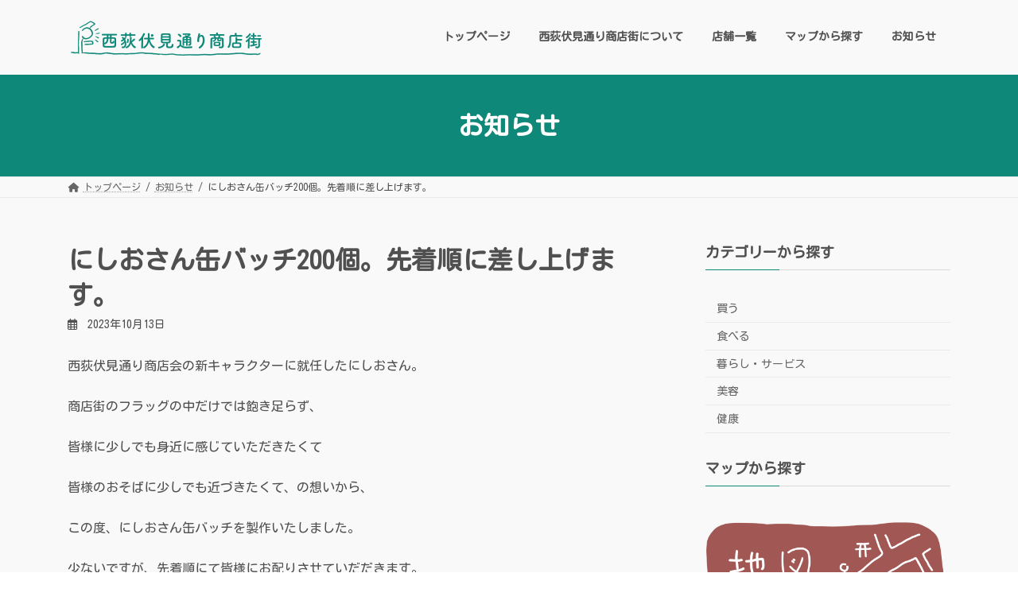

--- FILE ---
content_type: text/html; charset=UTF-8
request_url: https://nishiogi-fushimidori.com/news/%E3%81%AB%E3%81%97%E3%81%8A%E3%81%95%E3%82%93%E7%BC%B6%E3%83%90%E3%83%83%E3%83%81200%E5%80%8B%E3%80%82%E5%85%88%E7%9D%80%E9%A0%86%E3%81%AB%E5%B7%AE%E3%81%97%E4%B8%8A%E3%81%92%E3%81%BE%E3%81%99
body_size: 16848
content:
<!DOCTYPE html>
<html dir="ltr" lang="ja" prefix="og: https://ogp.me/ns#">
<head>
<meta charset="utf-8">
<meta http-equiv="X-UA-Compatible" content="IE=edge">
<meta name="viewport" content="width=device-width, initial-scale=1">
<!-- Google tag (gtag.js) --><script async src="https://www.googletagmanager.com/gtag/js?id=UA-233669077-1"></script><script>window.dataLayer = window.dataLayer || [];function gtag(){dataLayer.push(arguments);}gtag('js', new Date());gtag('config', 'UA-233669077-1');</script>
<title>にしおさん缶バッチ200個。先着順に差し上げます。 - 西荻伏見通り商店会</title>

		<!-- All in One SEO 4.9.3 - aioseo.com -->
	<meta name="description" content="西荻伏見通り商店会の新キャラクターに就任したにしおさん。 商店街のフラッグの中だけでは飽き足らず、 皆様に少し" />
	<meta name="robots" content="max-image-preview:large" />
	<meta name="author" content="nishiogi-editor"/>
	<link rel="canonical" href="https://nishiogi-fushimidori.com/news/%e3%81%ab%e3%81%97%e3%81%8a%e3%81%95%e3%82%93%e7%bc%b6%e3%83%90%e3%83%83%e3%83%81200%e5%80%8b%e3%80%82%e5%85%88%e7%9d%80%e9%a0%86%e3%81%ab%e5%b7%ae%e3%81%97%e4%b8%8a%e3%81%92%e3%81%be%e3%81%99" />
	<meta name="generator" content="All in One SEO (AIOSEO) 4.9.3" />
		<meta property="og:locale" content="ja_JP" />
		<meta property="og:site_name" content="西荻伏見通り商店会 - これまでも、これからも。普段の暮らしにちょうどイイ。" />
		<meta property="og:type" content="article" />
		<meta property="og:title" content="にしおさん缶バッチ200個。先着順に差し上げます。 - 西荻伏見通り商店会" />
		<meta property="og:description" content="西荻伏見通り商店会の新キャラクターに就任したにしおさん。 商店街のフラッグの中だけでは飽き足らず、 皆様に少し" />
		<meta property="og:url" content="https://nishiogi-fushimidori.com/news/%e3%81%ab%e3%81%97%e3%81%8a%e3%81%95%e3%82%93%e7%bc%b6%e3%83%90%e3%83%83%e3%83%81200%e5%80%8b%e3%80%82%e5%85%88%e7%9d%80%e9%a0%86%e3%81%ab%e5%b7%ae%e3%81%97%e4%b8%8a%e3%81%92%e3%81%be%e3%81%99" />
		<meta property="og:image" content="https://nishiogi-fushimidori.com/wp-content/uploads/2022/02/nishiogi-ogp.jpg" />
		<meta property="og:image:secure_url" content="https://nishiogi-fushimidori.com/wp-content/uploads/2022/02/nishiogi-ogp.jpg" />
		<meta property="og:image:width" content="1640" />
		<meta property="og:image:height" content="856" />
		<meta property="article:published_time" content="2023-10-13T08:03:45+00:00" />
		<meta property="article:modified_time" content="2023-10-13T08:04:58+00:00" />
		<meta name="twitter:card" content="summary_large_image" />
		<meta name="twitter:title" content="にしおさん缶バッチ200個。先着順に差し上げます。 - 西荻伏見通り商店会" />
		<meta name="twitter:description" content="西荻伏見通り商店会の新キャラクターに就任したにしおさん。 商店街のフラッグの中だけでは飽き足らず、 皆様に少し" />
		<meta name="twitter:image" content="https://nishiogi-fushimidori.com/wp-content/uploads/2022/02/nishiogi-ogp.jpg" />
		<script type="application/ld+json" class="aioseo-schema">
			{"@context":"https:\/\/schema.org","@graph":[{"@type":"BreadcrumbList","@id":"https:\/\/nishiogi-fushimidori.com\/news\/%e3%81%ab%e3%81%97%e3%81%8a%e3%81%95%e3%82%93%e7%bc%b6%e3%83%90%e3%83%83%e3%83%81200%e5%80%8b%e3%80%82%e5%85%88%e7%9d%80%e9%a0%86%e3%81%ab%e5%b7%ae%e3%81%97%e4%b8%8a%e3%81%92%e3%81%be%e3%81%99#breadcrumblist","itemListElement":[{"@type":"ListItem","@id":"https:\/\/nishiogi-fushimidori.com#listItem","position":1,"name":"\u30db\u30fc\u30e0","item":"https:\/\/nishiogi-fushimidori.com","nextItem":{"@type":"ListItem","@id":"https:\/\/nishiogi-fushimidori.com\/news#listItem","name":"\u304a\u77e5\u3089\u305b"}},{"@type":"ListItem","@id":"https:\/\/nishiogi-fushimidori.com\/news#listItem","position":2,"name":"\u304a\u77e5\u3089\u305b","item":"https:\/\/nishiogi-fushimidori.com\/news","nextItem":{"@type":"ListItem","@id":"https:\/\/nishiogi-fushimidori.com\/news\/%e3%81%ab%e3%81%97%e3%81%8a%e3%81%95%e3%82%93%e7%bc%b6%e3%83%90%e3%83%83%e3%83%81200%e5%80%8b%e3%80%82%e5%85%88%e7%9d%80%e9%a0%86%e3%81%ab%e5%b7%ae%e3%81%97%e4%b8%8a%e3%81%92%e3%81%be%e3%81%99#listItem","name":"\u306b\u3057\u304a\u3055\u3093\u7f36\u30d0\u30c3\u30c1200\u500b\u3002\u5148\u7740\u9806\u306b\u5dee\u3057\u4e0a\u3052\u307e\u3059\u3002"},"previousItem":{"@type":"ListItem","@id":"https:\/\/nishiogi-fushimidori.com#listItem","name":"\u30db\u30fc\u30e0"}},{"@type":"ListItem","@id":"https:\/\/nishiogi-fushimidori.com\/news\/%e3%81%ab%e3%81%97%e3%81%8a%e3%81%95%e3%82%93%e7%bc%b6%e3%83%90%e3%83%83%e3%83%81200%e5%80%8b%e3%80%82%e5%85%88%e7%9d%80%e9%a0%86%e3%81%ab%e5%b7%ae%e3%81%97%e4%b8%8a%e3%81%92%e3%81%be%e3%81%99#listItem","position":3,"name":"\u306b\u3057\u304a\u3055\u3093\u7f36\u30d0\u30c3\u30c1200\u500b\u3002\u5148\u7740\u9806\u306b\u5dee\u3057\u4e0a\u3052\u307e\u3059\u3002","previousItem":{"@type":"ListItem","@id":"https:\/\/nishiogi-fushimidori.com\/news#listItem","name":"\u304a\u77e5\u3089\u305b"}}]},{"@type":"Organization","@id":"https:\/\/nishiogi-fushimidori.com\/#organization","name":"\u897f\u837b\u4f0f\u898b\u901a\u308a\u5546\u5e97\u8857","description":"\u3053\u308c\u307e\u3067\u3082\u3001\u3053\u308c\u304b\u3089\u3082\u3002\u666e\u6bb5\u306e\u66ae\u3089\u3057\u306b\u3061\u3087\u3046\u3069\u30a4\u30a4\u3002","url":"https:\/\/nishiogi-fushimidori.com\/","logo":{"@type":"ImageObject","url":"https:\/\/nishiogi-fushimidori.com\/wp-content\/uploads\/2022\/06\/cropped-6f416cab35582d7c75133ea8f37496d1.png","@id":"https:\/\/nishiogi-fushimidori.com\/news\/%e3%81%ab%e3%81%97%e3%81%8a%e3%81%95%e3%82%93%e7%bc%b6%e3%83%90%e3%83%83%e3%83%81200%e5%80%8b%e3%80%82%e5%85%88%e7%9d%80%e9%a0%86%e3%81%ab%e5%b7%ae%e3%81%97%e4%b8%8a%e3%81%92%e3%81%be%e3%81%99\/#organizationLogo","width":512,"height":512},"image":{"@id":"https:\/\/nishiogi-fushimidori.com\/news\/%e3%81%ab%e3%81%97%e3%81%8a%e3%81%95%e3%82%93%e7%bc%b6%e3%83%90%e3%83%83%e3%83%81200%e5%80%8b%e3%80%82%e5%85%88%e7%9d%80%e9%a0%86%e3%81%ab%e5%b7%ae%e3%81%97%e4%b8%8a%e3%81%92%e3%81%be%e3%81%99\/#organizationLogo"}},{"@type":"Person","@id":"https:\/\/nishiogi-fushimidori.com\/author\/nishiogi-editor#author","url":"https:\/\/nishiogi-fushimidori.com\/author\/nishiogi-editor","name":"nishiogi-editor","image":{"@type":"ImageObject","@id":"https:\/\/nishiogi-fushimidori.com\/news\/%e3%81%ab%e3%81%97%e3%81%8a%e3%81%95%e3%82%93%e7%bc%b6%e3%83%90%e3%83%83%e3%83%81200%e5%80%8b%e3%80%82%e5%85%88%e7%9d%80%e9%a0%86%e3%81%ab%e5%b7%ae%e3%81%97%e4%b8%8a%e3%81%92%e3%81%be%e3%81%99#authorImage","url":"https:\/\/secure.gravatar.com\/avatar\/e7a39c6041ff6909f9d50b4e05d0184bda867600b32e227c18da895a27deb937?s=96&d=mm&r=g","width":96,"height":96,"caption":"nishiogi-editor"}},{"@type":"WebPage","@id":"https:\/\/nishiogi-fushimidori.com\/news\/%e3%81%ab%e3%81%97%e3%81%8a%e3%81%95%e3%82%93%e7%bc%b6%e3%83%90%e3%83%83%e3%83%81200%e5%80%8b%e3%80%82%e5%85%88%e7%9d%80%e9%a0%86%e3%81%ab%e5%b7%ae%e3%81%97%e4%b8%8a%e3%81%92%e3%81%be%e3%81%99#webpage","url":"https:\/\/nishiogi-fushimidori.com\/news\/%e3%81%ab%e3%81%97%e3%81%8a%e3%81%95%e3%82%93%e7%bc%b6%e3%83%90%e3%83%83%e3%83%81200%e5%80%8b%e3%80%82%e5%85%88%e7%9d%80%e9%a0%86%e3%81%ab%e5%b7%ae%e3%81%97%e4%b8%8a%e3%81%92%e3%81%be%e3%81%99","name":"\u306b\u3057\u304a\u3055\u3093\u7f36\u30d0\u30c3\u30c1200\u500b\u3002\u5148\u7740\u9806\u306b\u5dee\u3057\u4e0a\u3052\u307e\u3059\u3002 - \u897f\u837b\u4f0f\u898b\u901a\u308a\u5546\u5e97\u4f1a","description":"\u897f\u837b\u4f0f\u898b\u901a\u308a\u5546\u5e97\u4f1a\u306e\u65b0\u30ad\u30e3\u30e9\u30af\u30bf\u30fc\u306b\u5c31\u4efb\u3057\u305f\u306b\u3057\u304a\u3055\u3093\u3002 \u5546\u5e97\u8857\u306e\u30d5\u30e9\u30c3\u30b0\u306e\u4e2d\u3060\u3051\u3067\u306f\u98fd\u304d\u8db3\u3089\u305a\u3001 \u7686\u69d8\u306b\u5c11\u3057","inLanguage":"ja","isPartOf":{"@id":"https:\/\/nishiogi-fushimidori.com\/#website"},"breadcrumb":{"@id":"https:\/\/nishiogi-fushimidori.com\/news\/%e3%81%ab%e3%81%97%e3%81%8a%e3%81%95%e3%82%93%e7%bc%b6%e3%83%90%e3%83%83%e3%83%81200%e5%80%8b%e3%80%82%e5%85%88%e7%9d%80%e9%a0%86%e3%81%ab%e5%b7%ae%e3%81%97%e4%b8%8a%e3%81%92%e3%81%be%e3%81%99#breadcrumblist"},"author":{"@id":"https:\/\/nishiogi-fushimidori.com\/author\/nishiogi-editor#author"},"creator":{"@id":"https:\/\/nishiogi-fushimidori.com\/author\/nishiogi-editor#author"},"datePublished":"2023-10-13T17:03:45+09:00","dateModified":"2023-10-13T17:04:58+09:00"},{"@type":"WebSite","@id":"https:\/\/nishiogi-fushimidori.com\/#website","url":"https:\/\/nishiogi-fushimidori.com\/","name":"\u897f\u837b\u4f0f\u898b\u901a\u308a\u5546\u5e97\u4f1a","description":"\u3053\u308c\u307e\u3067\u3082\u3001\u3053\u308c\u304b\u3089\u3082\u3002\u666e\u6bb5\u306e\u66ae\u3089\u3057\u306b\u3061\u3087\u3046\u3069\u30a4\u30a4\u3002","inLanguage":"ja","publisher":{"@id":"https:\/\/nishiogi-fushimidori.com\/#organization"}}]}
		</script>
		<!-- All in One SEO -->

<link rel="alternate" type="application/rss+xml" title="西荻伏見通り商店会 &raquo; フィード" href="https://nishiogi-fushimidori.com/feed" />
<link rel="alternate" type="application/rss+xml" title="西荻伏見通り商店会 &raquo; コメントフィード" href="https://nishiogi-fushimidori.com/comments/feed" />
<link rel="alternate" title="oEmbed (JSON)" type="application/json+oembed" href="https://nishiogi-fushimidori.com/wp-json/oembed/1.0/embed?url=https%3A%2F%2Fnishiogi-fushimidori.com%2Fnews%2F%25e3%2581%25ab%25e3%2581%2597%25e3%2581%258a%25e3%2581%2595%25e3%2582%2593%25e7%25bc%25b6%25e3%2583%2590%25e3%2583%2583%25e3%2583%2581200%25e5%2580%258b%25e3%2580%2582%25e5%2585%2588%25e7%259d%2580%25e9%25a0%2586%25e3%2581%25ab%25e5%25b7%25ae%25e3%2581%2597%25e4%25b8%258a%25e3%2581%2592%25e3%2581%25be%25e3%2581%2599" />
<link rel="alternate" title="oEmbed (XML)" type="text/xml+oembed" href="https://nishiogi-fushimidori.com/wp-json/oembed/1.0/embed?url=https%3A%2F%2Fnishiogi-fushimidori.com%2Fnews%2F%25e3%2581%25ab%25e3%2581%2597%25e3%2581%258a%25e3%2581%2595%25e3%2582%2593%25e7%25bc%25b6%25e3%2583%2590%25e3%2583%2583%25e3%2583%2581200%25e5%2580%258b%25e3%2580%2582%25e5%2585%2588%25e7%259d%2580%25e9%25a0%2586%25e3%2581%25ab%25e5%25b7%25ae%25e3%2581%2597%25e4%25b8%258a%25e3%2581%2592%25e3%2581%25be%25e3%2581%2599&#038;format=xml" />
<meta name="description" content="西荻伏見通り商店会の新キャラクターに就任したにしおさん。商店街のフラッグの中だけでは飽き足らず、皆様に少しでも身近に感じていただきたくて皆様のおそばに少しでも近づきたくて、の想いから、この度、にしおさん缶バッチを製作いたしました。少ないですが、先着順にて皆様にお配りさせていだだきます。日時：10月22日(日)11：00〜（※雨天決行、無くなり次第終了します）　　場所：北口オレンジボード前（赤い鳥居の隣）" /><style id='wp-img-auto-sizes-contain-inline-css' type='text/css'>
img:is([sizes=auto i],[sizes^="auto," i]){contain-intrinsic-size:3000px 1500px}
/*# sourceURL=wp-img-auto-sizes-contain-inline-css */
</style>
<link rel='stylesheet' id='vkExUnit_common_style-css' href='https://nishiogi-fushimidori.com/wp-content/plugins/vk-all-in-one-expansion-unit/assets/css/vkExUnit_style.css?ver=9.113.0.1' type='text/css' media='all' />
<style id='vkExUnit_common_style-inline-css' type='text/css'>
:root {--ver_page_top_button_url:url(https://nishiogi-fushimidori.com/wp-content/plugins/vk-all-in-one-expansion-unit/assets/images/to-top-btn-icon.svg);}@font-face {font-weight: normal;font-style: normal;font-family: "vk_sns";src: url("https://nishiogi-fushimidori.com/wp-content/plugins/vk-all-in-one-expansion-unit/inc/sns/icons/fonts/vk_sns.eot?-bq20cj");src: url("https://nishiogi-fushimidori.com/wp-content/plugins/vk-all-in-one-expansion-unit/inc/sns/icons/fonts/vk_sns.eot?#iefix-bq20cj") format("embedded-opentype"),url("https://nishiogi-fushimidori.com/wp-content/plugins/vk-all-in-one-expansion-unit/inc/sns/icons/fonts/vk_sns.woff?-bq20cj") format("woff"),url("https://nishiogi-fushimidori.com/wp-content/plugins/vk-all-in-one-expansion-unit/inc/sns/icons/fonts/vk_sns.ttf?-bq20cj") format("truetype"),url("https://nishiogi-fushimidori.com/wp-content/plugins/vk-all-in-one-expansion-unit/inc/sns/icons/fonts/vk_sns.svg?-bq20cj#vk_sns") format("svg");}
.veu_promotion-alert__content--text {border: 1px solid rgba(0,0,0,0.125);padding: 0.5em 1em;border-radius: var(--vk-size-radius);margin-bottom: var(--vk-margin-block-bottom);font-size: 0.875rem;}/* Alert Content部分に段落タグを入れた場合に最後の段落の余白を0にする */.veu_promotion-alert__content--text p:last-of-type{margin-bottom:0;margin-top: 0;}
/*# sourceURL=vkExUnit_common_style-inline-css */
</style>
<style id='wp-emoji-styles-inline-css' type='text/css'>

	img.wp-smiley, img.emoji {
		display: inline !important;
		border: none !important;
		box-shadow: none !important;
		height: 1em !important;
		width: 1em !important;
		margin: 0 0.07em !important;
		vertical-align: -0.1em !important;
		background: none !important;
		padding: 0 !important;
	}
/*# sourceURL=wp-emoji-styles-inline-css */
</style>
<style id='wp-block-library-inline-css' type='text/css'>
:root{--wp-block-synced-color:#7a00df;--wp-block-synced-color--rgb:122,0,223;--wp-bound-block-color:var(--wp-block-synced-color);--wp-editor-canvas-background:#ddd;--wp-admin-theme-color:#007cba;--wp-admin-theme-color--rgb:0,124,186;--wp-admin-theme-color-darker-10:#006ba1;--wp-admin-theme-color-darker-10--rgb:0,107,160.5;--wp-admin-theme-color-darker-20:#005a87;--wp-admin-theme-color-darker-20--rgb:0,90,135;--wp-admin-border-width-focus:2px}@media (min-resolution:192dpi){:root{--wp-admin-border-width-focus:1.5px}}.wp-element-button{cursor:pointer}:root .has-very-light-gray-background-color{background-color:#eee}:root .has-very-dark-gray-background-color{background-color:#313131}:root .has-very-light-gray-color{color:#eee}:root .has-very-dark-gray-color{color:#313131}:root .has-vivid-green-cyan-to-vivid-cyan-blue-gradient-background{background:linear-gradient(135deg,#00d084,#0693e3)}:root .has-purple-crush-gradient-background{background:linear-gradient(135deg,#34e2e4,#4721fb 50%,#ab1dfe)}:root .has-hazy-dawn-gradient-background{background:linear-gradient(135deg,#faaca8,#dad0ec)}:root .has-subdued-olive-gradient-background{background:linear-gradient(135deg,#fafae1,#67a671)}:root .has-atomic-cream-gradient-background{background:linear-gradient(135deg,#fdd79a,#004a59)}:root .has-nightshade-gradient-background{background:linear-gradient(135deg,#330968,#31cdcf)}:root .has-midnight-gradient-background{background:linear-gradient(135deg,#020381,#2874fc)}:root{--wp--preset--font-size--normal:16px;--wp--preset--font-size--huge:42px}.has-regular-font-size{font-size:1em}.has-larger-font-size{font-size:2.625em}.has-normal-font-size{font-size:var(--wp--preset--font-size--normal)}.has-huge-font-size{font-size:var(--wp--preset--font-size--huge)}.has-text-align-center{text-align:center}.has-text-align-left{text-align:left}.has-text-align-right{text-align:right}.has-fit-text{white-space:nowrap!important}#end-resizable-editor-section{display:none}.aligncenter{clear:both}.items-justified-left{justify-content:flex-start}.items-justified-center{justify-content:center}.items-justified-right{justify-content:flex-end}.items-justified-space-between{justify-content:space-between}.screen-reader-text{border:0;clip-path:inset(50%);height:1px;margin:-1px;overflow:hidden;padding:0;position:absolute;width:1px;word-wrap:normal!important}.screen-reader-text:focus{background-color:#ddd;clip-path:none;color:#444;display:block;font-size:1em;height:auto;left:5px;line-height:normal;padding:15px 23px 14px;text-decoration:none;top:5px;width:auto;z-index:100000}html :where(.has-border-color){border-style:solid}html :where([style*=border-top-color]){border-top-style:solid}html :where([style*=border-right-color]){border-right-style:solid}html :where([style*=border-bottom-color]){border-bottom-style:solid}html :where([style*=border-left-color]){border-left-style:solid}html :where([style*=border-width]){border-style:solid}html :where([style*=border-top-width]){border-top-style:solid}html :where([style*=border-right-width]){border-right-style:solid}html :where([style*=border-bottom-width]){border-bottom-style:solid}html :where([style*=border-left-width]){border-left-style:solid}html :where(img[class*=wp-image-]){height:auto;max-width:100%}:where(figure){margin:0 0 1em}html :where(.is-position-sticky){--wp-admin--admin-bar--position-offset:var(--wp-admin--admin-bar--height,0px)}@media screen and (max-width:600px){html :where(.is-position-sticky){--wp-admin--admin-bar--position-offset:0px}}
/* VK Color Palettes */:root{ --wp--preset--color--vk-color-primary:#0e8979}/* --vk-color-primary is deprecated. */:root{ --vk-color-primary: var(--wp--preset--color--vk-color-primary);}:root{ --wp--preset--color--vk-color-primary-dark:#0b6e61}/* --vk-color-primary-dark is deprecated. */:root{ --vk-color-primary-dark: var(--wp--preset--color--vk-color-primary-dark);}:root{ --wp--preset--color--vk-color-primary-vivid:#0f9785}/* --vk-color-primary-vivid is deprecated. */:root{ --vk-color-primary-vivid: var(--wp--preset--color--vk-color-primary-vivid);}

/*# sourceURL=wp-block-library-inline-css */
</style><style id='wp-block-button-inline-css' type='text/css'>
.wp-block-button__link{align-content:center;box-sizing:border-box;cursor:pointer;display:inline-block;height:100%;text-align:center;word-break:break-word}.wp-block-button__link.aligncenter{text-align:center}.wp-block-button__link.alignright{text-align:right}:where(.wp-block-button__link){border-radius:9999px;box-shadow:none;padding:calc(.667em + 2px) calc(1.333em + 2px);text-decoration:none}.wp-block-button[style*=text-decoration] .wp-block-button__link{text-decoration:inherit}.wp-block-buttons>.wp-block-button.has-custom-width{max-width:none}.wp-block-buttons>.wp-block-button.has-custom-width .wp-block-button__link{width:100%}.wp-block-buttons>.wp-block-button.has-custom-font-size .wp-block-button__link{font-size:inherit}.wp-block-buttons>.wp-block-button.wp-block-button__width-25{width:calc(25% - var(--wp--style--block-gap, .5em)*.75)}.wp-block-buttons>.wp-block-button.wp-block-button__width-50{width:calc(50% - var(--wp--style--block-gap, .5em)*.5)}.wp-block-buttons>.wp-block-button.wp-block-button__width-75{width:calc(75% - var(--wp--style--block-gap, .5em)*.25)}.wp-block-buttons>.wp-block-button.wp-block-button__width-100{flex-basis:100%;width:100%}.wp-block-buttons.is-vertical>.wp-block-button.wp-block-button__width-25{width:25%}.wp-block-buttons.is-vertical>.wp-block-button.wp-block-button__width-50{width:50%}.wp-block-buttons.is-vertical>.wp-block-button.wp-block-button__width-75{width:75%}.wp-block-button.is-style-squared,.wp-block-button__link.wp-block-button.is-style-squared{border-radius:0}.wp-block-button.no-border-radius,.wp-block-button__link.no-border-radius{border-radius:0!important}:root :where(.wp-block-button .wp-block-button__link.is-style-outline),:root :where(.wp-block-button.is-style-outline>.wp-block-button__link){border:2px solid;padding:.667em 1.333em}:root :where(.wp-block-button .wp-block-button__link.is-style-outline:not(.has-text-color)),:root :where(.wp-block-button.is-style-outline>.wp-block-button__link:not(.has-text-color)){color:currentColor}:root :where(.wp-block-button .wp-block-button__link.is-style-outline:not(.has-background)),:root :where(.wp-block-button.is-style-outline>.wp-block-button__link:not(.has-background)){background-color:initial;background-image:none}
/*# sourceURL=https://nishiogi-fushimidori.com/wp-includes/blocks/button/style.min.css */
</style>
<style id='wp-block-categories-inline-css' type='text/css'>
.wp-block-categories{box-sizing:border-box}.wp-block-categories.alignleft{margin-right:2em}.wp-block-categories.alignright{margin-left:2em}.wp-block-categories.wp-block-categories-dropdown.aligncenter{text-align:center}.wp-block-categories .wp-block-categories__label{display:block;width:100%}
/*# sourceURL=https://nishiogi-fushimidori.com/wp-includes/blocks/categories/style.min.css */
</style>
<style id='wp-block-buttons-inline-css' type='text/css'>
.wp-block-buttons{box-sizing:border-box}.wp-block-buttons.is-vertical{flex-direction:column}.wp-block-buttons.is-vertical>.wp-block-button:last-child{margin-bottom:0}.wp-block-buttons>.wp-block-button{display:inline-block;margin:0}.wp-block-buttons.is-content-justification-left{justify-content:flex-start}.wp-block-buttons.is-content-justification-left.is-vertical{align-items:flex-start}.wp-block-buttons.is-content-justification-center{justify-content:center}.wp-block-buttons.is-content-justification-center.is-vertical{align-items:center}.wp-block-buttons.is-content-justification-right{justify-content:flex-end}.wp-block-buttons.is-content-justification-right.is-vertical{align-items:flex-end}.wp-block-buttons.is-content-justification-space-between{justify-content:space-between}.wp-block-buttons.aligncenter{text-align:center}.wp-block-buttons:not(.is-content-justification-space-between,.is-content-justification-right,.is-content-justification-left,.is-content-justification-center) .wp-block-button.aligncenter{margin-left:auto;margin-right:auto;width:100%}.wp-block-buttons[style*=text-decoration] .wp-block-button,.wp-block-buttons[style*=text-decoration] .wp-block-button__link{text-decoration:inherit}.wp-block-buttons.has-custom-font-size .wp-block-button__link{font-size:inherit}.wp-block-buttons .wp-block-button__link{width:100%}.wp-block-button.aligncenter{text-align:center}
/*# sourceURL=https://nishiogi-fushimidori.com/wp-includes/blocks/buttons/style.min.css */
</style>
<style id='wp-block-search-inline-css' type='text/css'>
.wp-block-search__button{margin-left:10px;word-break:normal}.wp-block-search__button.has-icon{line-height:0}.wp-block-search__button svg{height:1.25em;min-height:24px;min-width:24px;width:1.25em;fill:currentColor;vertical-align:text-bottom}:where(.wp-block-search__button){border:1px solid #ccc;padding:6px 10px}.wp-block-search__inside-wrapper{display:flex;flex:auto;flex-wrap:nowrap;max-width:100%}.wp-block-search__label{width:100%}.wp-block-search.wp-block-search__button-only .wp-block-search__button{box-sizing:border-box;display:flex;flex-shrink:0;justify-content:center;margin-left:0;max-width:100%}.wp-block-search.wp-block-search__button-only .wp-block-search__inside-wrapper{min-width:0!important;transition-property:width}.wp-block-search.wp-block-search__button-only .wp-block-search__input{flex-basis:100%;transition-duration:.3s}.wp-block-search.wp-block-search__button-only.wp-block-search__searchfield-hidden,.wp-block-search.wp-block-search__button-only.wp-block-search__searchfield-hidden .wp-block-search__inside-wrapper{overflow:hidden}.wp-block-search.wp-block-search__button-only.wp-block-search__searchfield-hidden .wp-block-search__input{border-left-width:0!important;border-right-width:0!important;flex-basis:0;flex-grow:0;margin:0;min-width:0!important;padding-left:0!important;padding-right:0!important;width:0!important}:where(.wp-block-search__input){appearance:none;border:1px solid #949494;flex-grow:1;font-family:inherit;font-size:inherit;font-style:inherit;font-weight:inherit;letter-spacing:inherit;line-height:inherit;margin-left:0;margin-right:0;min-width:3rem;padding:8px;text-decoration:unset!important;text-transform:inherit}:where(.wp-block-search__button-inside .wp-block-search__inside-wrapper){background-color:#fff;border:1px solid #949494;box-sizing:border-box;padding:4px}:where(.wp-block-search__button-inside .wp-block-search__inside-wrapper) .wp-block-search__input{border:none;border-radius:0;padding:0 4px}:where(.wp-block-search__button-inside .wp-block-search__inside-wrapper) .wp-block-search__input:focus{outline:none}:where(.wp-block-search__button-inside .wp-block-search__inside-wrapper) :where(.wp-block-search__button){padding:4px 8px}.wp-block-search.aligncenter .wp-block-search__inside-wrapper{margin:auto}.wp-block[data-align=right] .wp-block-search.wp-block-search__button-only .wp-block-search__inside-wrapper{float:right}
/*# sourceURL=https://nishiogi-fushimidori.com/wp-includes/blocks/search/style.min.css */
</style>
<style id='global-styles-inline-css' type='text/css'>
:root{--wp--preset--aspect-ratio--square: 1;--wp--preset--aspect-ratio--4-3: 4/3;--wp--preset--aspect-ratio--3-4: 3/4;--wp--preset--aspect-ratio--3-2: 3/2;--wp--preset--aspect-ratio--2-3: 2/3;--wp--preset--aspect-ratio--16-9: 16/9;--wp--preset--aspect-ratio--9-16: 9/16;--wp--preset--color--black: #000000;--wp--preset--color--cyan-bluish-gray: #abb8c3;--wp--preset--color--white: #ffffff;--wp--preset--color--pale-pink: #f78da7;--wp--preset--color--vivid-red: #cf2e2e;--wp--preset--color--luminous-vivid-orange: #ff6900;--wp--preset--color--luminous-vivid-amber: #fcb900;--wp--preset--color--light-green-cyan: #7bdcb5;--wp--preset--color--vivid-green-cyan: #00d084;--wp--preset--color--pale-cyan-blue: #8ed1fc;--wp--preset--color--vivid-cyan-blue: #0693e3;--wp--preset--color--vivid-purple: #9b51e0;--wp--preset--color--vk-color-primary: #0e8979;--wp--preset--color--vk-color-primary-dark: #0b6e61;--wp--preset--color--vk-color-primary-vivid: #0f9785;--wp--preset--gradient--vivid-cyan-blue-to-vivid-purple: linear-gradient(135deg,rgba(6,147,227,1) 0%,rgb(155,81,224) 100%);--wp--preset--gradient--light-green-cyan-to-vivid-green-cyan: linear-gradient(135deg,rgb(122,220,180) 0%,rgb(0,208,130) 100%);--wp--preset--gradient--luminous-vivid-amber-to-luminous-vivid-orange: linear-gradient(135deg,rgba(252,185,0,1) 0%,rgba(255,105,0,1) 100%);--wp--preset--gradient--luminous-vivid-orange-to-vivid-red: linear-gradient(135deg,rgba(255,105,0,1) 0%,rgb(207,46,46) 100%);--wp--preset--gradient--very-light-gray-to-cyan-bluish-gray: linear-gradient(135deg,rgb(238,238,238) 0%,rgb(169,184,195) 100%);--wp--preset--gradient--cool-to-warm-spectrum: linear-gradient(135deg,rgb(74,234,220) 0%,rgb(151,120,209) 20%,rgb(207,42,186) 40%,rgb(238,44,130) 60%,rgb(251,105,98) 80%,rgb(254,248,76) 100%);--wp--preset--gradient--blush-light-purple: linear-gradient(135deg,rgb(255,206,236) 0%,rgb(152,150,240) 100%);--wp--preset--gradient--blush-bordeaux: linear-gradient(135deg,rgb(254,205,165) 0%,rgb(254,45,45) 50%,rgb(107,0,62) 100%);--wp--preset--gradient--luminous-dusk: linear-gradient(135deg,rgb(255,203,112) 0%,rgb(199,81,192) 50%,rgb(65,88,208) 100%);--wp--preset--gradient--pale-ocean: linear-gradient(135deg,rgb(255,245,203) 0%,rgb(182,227,212) 50%,rgb(51,167,181) 100%);--wp--preset--gradient--electric-grass: linear-gradient(135deg,rgb(202,248,128) 0%,rgb(113,206,126) 100%);--wp--preset--gradient--midnight: linear-gradient(135deg,rgb(2,3,129) 0%,rgb(40,116,252) 100%);--wp--preset--gradient--vivid-green-cyan-to-vivid-cyan-blue: linear-gradient(135deg,rgba(0,208,132,1) 0%,rgba(6,147,227,1) 100%);--wp--preset--font-size--small: 14px;--wp--preset--font-size--medium: 20px;--wp--preset--font-size--large: 24px;--wp--preset--font-size--x-large: 42px;--wp--preset--font-size--regular: 16px;--wp--preset--font-size--huge: 36px;--wp--preset--spacing--20: 0.44rem;--wp--preset--spacing--30: 0.67rem;--wp--preset--spacing--40: 1rem;--wp--preset--spacing--50: 1.5rem;--wp--preset--spacing--60: 2.25rem;--wp--preset--spacing--70: 3.38rem;--wp--preset--spacing--80: 5.06rem;--wp--preset--shadow--natural: 6px 6px 9px rgba(0, 0, 0, 0.2);--wp--preset--shadow--deep: 12px 12px 50px rgba(0, 0, 0, 0.4);--wp--preset--shadow--sharp: 6px 6px 0px rgba(0, 0, 0, 0.2);--wp--preset--shadow--outlined: 6px 6px 0px -3px rgb(255, 255, 255), 6px 6px rgb(0, 0, 0);--wp--preset--shadow--crisp: 6px 6px 0px rgb(0, 0, 0);}:where(.is-layout-flex){gap: 0.5em;}:where(.is-layout-grid){gap: 0.5em;}body .is-layout-flex{display: flex;}.is-layout-flex{flex-wrap: wrap;align-items: center;}.is-layout-flex > :is(*, div){margin: 0;}body .is-layout-grid{display: grid;}.is-layout-grid > :is(*, div){margin: 0;}:where(.wp-block-columns.is-layout-flex){gap: 2em;}:where(.wp-block-columns.is-layout-grid){gap: 2em;}:where(.wp-block-post-template.is-layout-flex){gap: 1.25em;}:where(.wp-block-post-template.is-layout-grid){gap: 1.25em;}.has-black-color{color: var(--wp--preset--color--black) !important;}.has-cyan-bluish-gray-color{color: var(--wp--preset--color--cyan-bluish-gray) !important;}.has-white-color{color: var(--wp--preset--color--white) !important;}.has-pale-pink-color{color: var(--wp--preset--color--pale-pink) !important;}.has-vivid-red-color{color: var(--wp--preset--color--vivid-red) !important;}.has-luminous-vivid-orange-color{color: var(--wp--preset--color--luminous-vivid-orange) !important;}.has-luminous-vivid-amber-color{color: var(--wp--preset--color--luminous-vivid-amber) !important;}.has-light-green-cyan-color{color: var(--wp--preset--color--light-green-cyan) !important;}.has-vivid-green-cyan-color{color: var(--wp--preset--color--vivid-green-cyan) !important;}.has-pale-cyan-blue-color{color: var(--wp--preset--color--pale-cyan-blue) !important;}.has-vivid-cyan-blue-color{color: var(--wp--preset--color--vivid-cyan-blue) !important;}.has-vivid-purple-color{color: var(--wp--preset--color--vivid-purple) !important;}.has-vk-color-primary-color{color: var(--wp--preset--color--vk-color-primary) !important;}.has-vk-color-primary-dark-color{color: var(--wp--preset--color--vk-color-primary-dark) !important;}.has-vk-color-primary-vivid-color{color: var(--wp--preset--color--vk-color-primary-vivid) !important;}.has-black-background-color{background-color: var(--wp--preset--color--black) !important;}.has-cyan-bluish-gray-background-color{background-color: var(--wp--preset--color--cyan-bluish-gray) !important;}.has-white-background-color{background-color: var(--wp--preset--color--white) !important;}.has-pale-pink-background-color{background-color: var(--wp--preset--color--pale-pink) !important;}.has-vivid-red-background-color{background-color: var(--wp--preset--color--vivid-red) !important;}.has-luminous-vivid-orange-background-color{background-color: var(--wp--preset--color--luminous-vivid-orange) !important;}.has-luminous-vivid-amber-background-color{background-color: var(--wp--preset--color--luminous-vivid-amber) !important;}.has-light-green-cyan-background-color{background-color: var(--wp--preset--color--light-green-cyan) !important;}.has-vivid-green-cyan-background-color{background-color: var(--wp--preset--color--vivid-green-cyan) !important;}.has-pale-cyan-blue-background-color{background-color: var(--wp--preset--color--pale-cyan-blue) !important;}.has-vivid-cyan-blue-background-color{background-color: var(--wp--preset--color--vivid-cyan-blue) !important;}.has-vivid-purple-background-color{background-color: var(--wp--preset--color--vivid-purple) !important;}.has-vk-color-primary-background-color{background-color: var(--wp--preset--color--vk-color-primary) !important;}.has-vk-color-primary-dark-background-color{background-color: var(--wp--preset--color--vk-color-primary-dark) !important;}.has-vk-color-primary-vivid-background-color{background-color: var(--wp--preset--color--vk-color-primary-vivid) !important;}.has-black-border-color{border-color: var(--wp--preset--color--black) !important;}.has-cyan-bluish-gray-border-color{border-color: var(--wp--preset--color--cyan-bluish-gray) !important;}.has-white-border-color{border-color: var(--wp--preset--color--white) !important;}.has-pale-pink-border-color{border-color: var(--wp--preset--color--pale-pink) !important;}.has-vivid-red-border-color{border-color: var(--wp--preset--color--vivid-red) !important;}.has-luminous-vivid-orange-border-color{border-color: var(--wp--preset--color--luminous-vivid-orange) !important;}.has-luminous-vivid-amber-border-color{border-color: var(--wp--preset--color--luminous-vivid-amber) !important;}.has-light-green-cyan-border-color{border-color: var(--wp--preset--color--light-green-cyan) !important;}.has-vivid-green-cyan-border-color{border-color: var(--wp--preset--color--vivid-green-cyan) !important;}.has-pale-cyan-blue-border-color{border-color: var(--wp--preset--color--pale-cyan-blue) !important;}.has-vivid-cyan-blue-border-color{border-color: var(--wp--preset--color--vivid-cyan-blue) !important;}.has-vivid-purple-border-color{border-color: var(--wp--preset--color--vivid-purple) !important;}.has-vk-color-primary-border-color{border-color: var(--wp--preset--color--vk-color-primary) !important;}.has-vk-color-primary-dark-border-color{border-color: var(--wp--preset--color--vk-color-primary-dark) !important;}.has-vk-color-primary-vivid-border-color{border-color: var(--wp--preset--color--vk-color-primary-vivid) !important;}.has-vivid-cyan-blue-to-vivid-purple-gradient-background{background: var(--wp--preset--gradient--vivid-cyan-blue-to-vivid-purple) !important;}.has-light-green-cyan-to-vivid-green-cyan-gradient-background{background: var(--wp--preset--gradient--light-green-cyan-to-vivid-green-cyan) !important;}.has-luminous-vivid-amber-to-luminous-vivid-orange-gradient-background{background: var(--wp--preset--gradient--luminous-vivid-amber-to-luminous-vivid-orange) !important;}.has-luminous-vivid-orange-to-vivid-red-gradient-background{background: var(--wp--preset--gradient--luminous-vivid-orange-to-vivid-red) !important;}.has-very-light-gray-to-cyan-bluish-gray-gradient-background{background: var(--wp--preset--gradient--very-light-gray-to-cyan-bluish-gray) !important;}.has-cool-to-warm-spectrum-gradient-background{background: var(--wp--preset--gradient--cool-to-warm-spectrum) !important;}.has-blush-light-purple-gradient-background{background: var(--wp--preset--gradient--blush-light-purple) !important;}.has-blush-bordeaux-gradient-background{background: var(--wp--preset--gradient--blush-bordeaux) !important;}.has-luminous-dusk-gradient-background{background: var(--wp--preset--gradient--luminous-dusk) !important;}.has-pale-ocean-gradient-background{background: var(--wp--preset--gradient--pale-ocean) !important;}.has-electric-grass-gradient-background{background: var(--wp--preset--gradient--electric-grass) !important;}.has-midnight-gradient-background{background: var(--wp--preset--gradient--midnight) !important;}.has-small-font-size{font-size: var(--wp--preset--font-size--small) !important;}.has-medium-font-size{font-size: var(--wp--preset--font-size--medium) !important;}.has-large-font-size{font-size: var(--wp--preset--font-size--large) !important;}.has-x-large-font-size{font-size: var(--wp--preset--font-size--x-large) !important;}
/*# sourceURL=global-styles-inline-css */
</style>
<style id='core-block-supports-inline-css' type='text/css'>
.wp-container-core-buttons-is-layout-499968f5{justify-content:center;}
/*# sourceURL=core-block-supports-inline-css */
</style>

<style id='classic-theme-styles-inline-css' type='text/css'>
/*! This file is auto-generated */
.wp-block-button__link{color:#fff;background-color:#32373c;border-radius:9999px;box-shadow:none;text-decoration:none;padding:calc(.667em + 2px) calc(1.333em + 2px);font-size:1.125em}.wp-block-file__button{background:#32373c;color:#fff;text-decoration:none}
/*# sourceURL=/wp-includes/css/classic-themes.min.css */
</style>
<link rel='stylesheet' id='vk-swiper-style-css' href='https://nishiogi-fushimidori.com/wp-content/plugins/vk-blocks/vendor/vektor-inc/vk-swiper/src/assets/css/swiper-bundle.min.css?ver=11.0.2' type='text/css' media='all' />
<link rel='stylesheet' id='lightning-common-style-css' href='https://nishiogi-fushimidori.com/wp-content/themes/lightning/_g3/assets/css/style.css?ver=15.16.0' type='text/css' media='all' />
<style id='lightning-common-style-inline-css' type='text/css'>
/* Lightning */:root {--vk-color-primary:#0e8979;--vk-color-primary-dark:#0b6e61;--vk-color-primary-vivid:#0f9785;--g_nav_main_acc_icon_open_url:url(https://nishiogi-fushimidori.com/wp-content/themes/lightning/_g3/inc/vk-mobile-nav/package/images/vk-menu-acc-icon-open-black.svg);--g_nav_main_acc_icon_close_url: url(https://nishiogi-fushimidori.com/wp-content/themes/lightning/_g3/inc/vk-mobile-nav/package/images/vk-menu-close-black.svg);--g_nav_sub_acc_icon_open_url: url(https://nishiogi-fushimidori.com/wp-content/themes/lightning/_g3/inc/vk-mobile-nav/package/images/vk-menu-acc-icon-open-white.svg);--g_nav_sub_acc_icon_close_url: url(https://nishiogi-fushimidori.com/wp-content/themes/lightning/_g3/inc/vk-mobile-nav/package/images/vk-menu-close-white.svg);}
:root{--swiper-navigation-color: #fff;}
html{scroll-padding-top:var(--vk-size-admin-bar);}
/* vk-mobile-nav */:root {--vk-mobile-nav-menu-btn-bg-src: url("https://nishiogi-fushimidori.com/wp-content/themes/lightning/_g3/inc/vk-mobile-nav/package/images/vk-menu-btn-black.svg");--vk-mobile-nav-menu-btn-close-bg-src: url("https://nishiogi-fushimidori.com/wp-content/themes/lightning/_g3/inc/vk-mobile-nav/package/images/vk-menu-close-black.svg");--vk-menu-acc-icon-open-black-bg-src: url("https://nishiogi-fushimidori.com/wp-content/themes/lightning/_g3/inc/vk-mobile-nav/package/images/vk-menu-acc-icon-open-black.svg");--vk-menu-acc-icon-open-white-bg-src: url("https://nishiogi-fushimidori.com/wp-content/themes/lightning/_g3/inc/vk-mobile-nav/package/images/vk-menu-acc-icon-open-white.svg");--vk-menu-acc-icon-close-black-bg-src: url("https://nishiogi-fushimidori.com/wp-content/themes/lightning/_g3/inc/vk-mobile-nav/package/images/vk-menu-close-black.svg");--vk-menu-acc-icon-close-white-bg-src: url("https://nishiogi-fushimidori.com/wp-content/themes/lightning/_g3/inc/vk-mobile-nav/package/images/vk-menu-close-white.svg");}
/*# sourceURL=lightning-common-style-inline-css */
</style>
<link rel='stylesheet' id='lightning-design-style-css' href='https://nishiogi-fushimidori.com/wp-content/themes/lightning/_g3/design-skin/origin3/css/style.css?ver=15.16.0' type='text/css' media='all' />
<style id='lightning-design-style-inline-css' type='text/css'>
.tagcloud a:before { font-family: "Font Awesome 5 Free";content: "\f02b";font-weight: bold; }
/*# sourceURL=lightning-design-style-inline-css */
</style>
<link rel='stylesheet' id='vk-blog-card-css' href='https://nishiogi-fushimidori.com/wp-content/themes/lightning/_g3/inc/vk-wp-oembed-blog-card/package/css/blog-card.css?ver=6.9' type='text/css' media='all' />
<link rel='stylesheet' id='veu-cta-css' href='https://nishiogi-fushimidori.com/wp-content/plugins/vk-all-in-one-expansion-unit/inc/call-to-action/package/assets/css/style.css?ver=9.113.0.1' type='text/css' media='all' />
<link rel='stylesheet' id='vk-blocks-build-css-css' href='https://nishiogi-fushimidori.com/wp-content/plugins/vk-blocks/build/block-build.css?ver=1.115.2.1' type='text/css' media='all' />
<style id='vk-blocks-build-css-inline-css' type='text/css'>

	:root {
		--vk_image-mask-circle: url(https://nishiogi-fushimidori.com/wp-content/plugins/vk-blocks/inc/vk-blocks/images/circle.svg);
		--vk_image-mask-wave01: url(https://nishiogi-fushimidori.com/wp-content/plugins/vk-blocks/inc/vk-blocks/images/wave01.svg);
		--vk_image-mask-wave02: url(https://nishiogi-fushimidori.com/wp-content/plugins/vk-blocks/inc/vk-blocks/images/wave02.svg);
		--vk_image-mask-wave03: url(https://nishiogi-fushimidori.com/wp-content/plugins/vk-blocks/inc/vk-blocks/images/wave03.svg);
		--vk_image-mask-wave04: url(https://nishiogi-fushimidori.com/wp-content/plugins/vk-blocks/inc/vk-blocks/images/wave04.svg);
	}
	

	:root {

		--vk-balloon-border-width:1px;

		--vk-balloon-speech-offset:-12px;
	}
	

	:root {
		--vk_flow-arrow: url(https://nishiogi-fushimidori.com/wp-content/plugins/vk-blocks/inc/vk-blocks/images/arrow_bottom.svg);
	}
	
/*# sourceURL=vk-blocks-build-css-inline-css */
</style>
<link rel='stylesheet' id='lightning-theme-style-css' href='https://nishiogi-fushimidori.com/wp-content/themes/lightning-child/style.css?ver=15.16.0' type='text/css' media='all' />
<link rel='stylesheet' id='vk-font-awesome-css' href='https://nishiogi-fushimidori.com/wp-content/themes/lightning/vendor/vektor-inc/font-awesome-versions/src/versions/6/css/all.min.css?ver=6.4.2' type='text/css' media='all' />
<link rel='stylesheet' id='wp-block-paragraph-css' href='https://nishiogi-fushimidori.com/wp-includes/blocks/paragraph/style.min.css?ver=6.9' type='text/css' media='all' />
<link rel='stylesheet' id='wp-block-heading-css' href='https://nishiogi-fushimidori.com/wp-includes/blocks/heading/style.min.css?ver=6.9' type='text/css' media='all' />
<link rel='stylesheet' id='wp-block-image-css' href='https://nishiogi-fushimidori.com/wp-includes/blocks/image/style.min.css?ver=6.9' type='text/css' media='all' />
<script type="text/javascript" src="https://nishiogi-fushimidori.com/wp-content/plugins/qa-heatmap-analytics/js/polyfill/object_assign.js?ver=5.1.3.0" id="qahm-polyfill-object-assign-js"></script>
<script type="text/javascript" src="https://nishiogi-fushimidori.com/wp-content/plugins/qa-heatmap-analytics/cookie-consent-qtag.php?cookie_consent=yes&amp;ver=5.1.3.0" id="qahm-cookie-consent-qtag-js"></script>
<link rel="https://api.w.org/" href="https://nishiogi-fushimidori.com/wp-json/" /><link rel="alternate" title="JSON" type="application/json" href="https://nishiogi-fushimidori.com/wp-json/wp/v2/news/2709" /><link rel="EditURI" type="application/rsd+xml" title="RSD" href="https://nishiogi-fushimidori.com/xmlrpc.php?rsd" />
<meta name="generator" content="WordPress 6.9" />
<link rel='shortlink' href='https://nishiogi-fushimidori.com/?p=2709' />
  
        <script>  
        var qahmz  = qahmz || {};  
        qahmz.initDate   = new Date();  
        qahmz.domloaded = false;  
        document.addEventListener("DOMContentLoaded",function() {  
            qahmz.domloaded = true;  
        });  
        qahmz.xdm        = "nishiogi-fushimidori.com";  
        qahmz.cookieMode = true;  
        qahmz.debug = false;  
        qahmz.tracking_id = "2bd46588dfd01747";  
        qahmz.send_interval = 3000;  
        qahmz.ajaxurl = "https://nishiogi-fushimidori.com/wp-content/plugins/qa-heatmap-analytics/qahm-ajax.php";  
        qahmz.tracking_hash = "6d0d236ed2a0749d";  
        </script>
          
        <script src="https://nishiogi-fushimidori.com/wp-content/qa-zero-data/qtag_js/2bd46588dfd01747/qtag.js" async></script>  
        <style type="text/css" id="custom-background-css">
body.custom-background { background-color: #f9f9f9; }
</style>
	<!-- [ VK All in One Expansion Unit OGP ] -->
<meta property="og:site_name" content="西荻伏見通り商店会" />
<meta property="og:url" content="https://nishiogi-fushimidori.com/news/%e3%81%ab%e3%81%97%e3%81%8a%e3%81%95%e3%82%93%e7%bc%b6%e3%83%90%e3%83%83%e3%83%81200%e5%80%8b%e3%80%82%e5%85%88%e7%9d%80%e9%a0%86%e3%81%ab%e5%b7%ae%e3%81%97%e4%b8%8a%e3%81%92%e3%81%be%e3%81%99" />
<meta property="og:title" content="にしおさん缶バッチ200個。先着順に差し上げます。 | 西荻伏見通り商店会" />
<meta property="og:description" content="西荻伏見通り商店会の新キャラクターに就任したにしおさん。商店街のフラッグの中だけでは飽き足らず、皆様に少しでも身近に感じていただきたくて皆様のおそばに少しでも近づきたくて、の想いから、この度、にしおさん缶バッチを製作いたしました。少ないですが、先着順にて皆様にお配りさせていだだきます。日時：10月22日(日)11：00〜（※雨天決行、無くなり次第終了します）　　場所：北口オレンジボード前（赤い鳥居の隣）" />
<meta property="og:type" content="article" />
<!-- [ / VK All in One Expansion Unit OGP ] -->
<link rel="icon" href="https://nishiogi-fushimidori.com/wp-content/uploads/2022/06/cropped-6f416cab35582d7c75133ea8f37496d1-32x32.png" sizes="32x32" />
<link rel="icon" href="https://nishiogi-fushimidori.com/wp-content/uploads/2022/06/cropped-6f416cab35582d7c75133ea8f37496d1-192x192.png" sizes="192x192" />
<link rel="apple-touch-icon" href="https://nishiogi-fushimidori.com/wp-content/uploads/2022/06/cropped-6f416cab35582d7c75133ea8f37496d1-180x180.png" />
<meta name="msapplication-TileImage" content="https://nishiogi-fushimidori.com/wp-content/uploads/2022/06/cropped-6f416cab35582d7c75133ea8f37496d1-270x270.png" />
		<style type="text/css" id="wp-custom-css">
			/*フッター*/
.site-footer-copyright p:nth-child(2) {
    display:none;
}

/*ヘッダー背景色*/
.site-header {
	background-color:#f9f9f9;
}

/*投稿更新日*/
.entry-meta-item.entry-meta-item-updated {
    display:none;
}

/*投稿執筆者*/
.entry-meta-item.entry-meta-item-author {
    display:none;
}

/*投稿一覧の投稿日時*/
.vk_post_date.media-date.published {
    display:none;
}

/*投稿一覧サイドバーの最近の投稿*/
.widget.widget_media {
    display:none;
}

/*投稿一覧サイドバーのアーカイブ*/
.widget.widget_link_list {
    display:none;
}

.search .breadcrumb .container,
.category .breadcrumb .container,
.blog .breadcrumb .container {
	position: relative;
}

.search .breadcrumb .container:after,
.category .breadcrumb .container:after,
.blog .breadcrumb .container:after {
	content: '※数字アルファベットかな漢字の順にて掲載しております。';
	line-height: 1.5;
	position: absolute;
	top: 30px;
	left: 15px;
	width: calc(100% - 30px);
}

@media (max-width: 767.9px) {
	.has-large-font-size {
		font-size: 20px !important;
	}
}		</style>
		<!-- [ VK All in One Expansion Unit Article Structure Data ] --><script type="application/ld+json">{"@context":"https://schema.org/","@type":"Article","headline":"にしおさん缶バッチ200個。先着順に差し上げます。","image":"","datePublished":"2023-10-13T17:03:45+09:00","dateModified":"2023-10-13T17:04:58+09:00","author":{"@type":"","name":"nishiogi-editor","url":"https://nishiogi-fushimidori.com/","sameAs":""}}</script><!-- [ / VK All in One Expansion Unit Article Structure Data ] --><link rel='stylesheet' id='add_google_fonts_Lato-css' href='//fonts.googleapis.com/css2?family=Lato%3Awght%40400%3B700&#038;display=swap&#038;subset=japanese&#038;ver=15.16.0' type='text/css' media='all' />
<link rel='stylesheet' id='add_google_fonts_noto_sans-css' href='//fonts.googleapis.com/css2?family=Noto+Sans+JP%3Awght%40400%3B700&#038;display=swap&#038;subset=japanese&#038;ver=15.16.0' type='text/css' media='all' />
</head>
<body class="wp-singular news-template-default single single-news postid-2709 single-format-standard custom-background wp-embed-responsive wp-theme-lightning wp-child-theme-lightning-child vk-blocks device-pc fa_v6_css post-name-%e3%81%ab%e3%81%97%e3%81%8a%e3%81%95%e3%82%93%e7%bc%b6%e3%83%90%e3%83%83%e3%83%81200%e5%80%8b%e3%80%82%e5%85%88%e7%9d%80%e9%a0%86%e3%81%ab%e5%b7%ae%e3%81%97%e4%b8%8a%e3%81%92%e3%81%be%e3%81%99 post-type-news">
<a class="skip-link screen-reader-text" href="#main">コンテンツへスキップ</a>
<a class="skip-link screen-reader-text" href="#vk-mobile-nav">ナビゲーションに移動</a>

<header id="site-header" class="site-header site-header--layout--nav-float">
		<div id="site-header-container" class="site-header-container container">

				<div class="site-header-logo">
		<a href="https://nishiogi-fushimidori.com/">
			<span><img src="https://nishiogi-fushimidori.com/wp-content/uploads/2022/01/logo.png" alt="西荻伏見通り商店会" /></span>
		</a>
		</div>

		
		<nav id="global-nav" class="global-nav global-nav--layout--float-right"><ul id="menu-%e3%83%98%e3%83%83%e3%83%80%e3%83%bc%e3%83%a1%e3%83%8b%e3%83%a5%e3%83%bc" class="menu vk-menu-acc global-nav-list nav"><li id="menu-item-25" class="menu-item menu-item-type-post_type menu-item-object-page menu-item-home"><a href="https://nishiogi-fushimidori.com/"><strong class="global-nav-name">トップページ</strong></a></li>
<li id="menu-item-27" class="menu-item menu-item-type-post_type menu-item-object-page"><a href="https://nishiogi-fushimidori.com/history"><strong class="global-nav-name">西荻伏見通り商店街について</strong></a></li>
<li id="menu-item-29" class="menu-item menu-item-type-post_type menu-item-object-page"><a href="https://nishiogi-fushimidori.com/shop"><strong class="global-nav-name">店舗一覧</strong></a></li>
<li id="menu-item-26" class="menu-item menu-item-type-post_type menu-item-object-page"><a href="https://nishiogi-fushimidori.com/map"><strong class="global-nav-name">マップから探す</strong></a></li>
<li id="menu-item-56" class="menu-item menu-item-type-custom menu-item-object-custom current-menu-ancestor"><a href="https://nishiogi-fushimidori.com/news/"><strong class="global-nav-name">お知らせ</strong></a></li>
</ul></nav>	</div>
	</header>



	<div class="page-header"><div class="page-header-inner container">
<div class="page-header-title">お知らせ</div></div></div><!-- [ /.page-header ] -->

	<!-- [ #breadcrumb ] --><div id="breadcrumb" class="breadcrumb"><div class="container"><ol class="breadcrumb-list" itemscope itemtype="https://schema.org/BreadcrumbList"><li class="breadcrumb-list__item breadcrumb-list__item--home" itemprop="itemListElement" itemscope itemtype="http://schema.org/ListItem"><a href="https://nishiogi-fushimidori.com" itemprop="item"><i class="fas fa-fw fa-home"></i><span itemprop="name">トップページ</span></a><meta itemprop="position" content="1" /></li><li class="breadcrumb-list__item" itemprop="itemListElement" itemscope itemtype="http://schema.org/ListItem"><a href="https://nishiogi-fushimidori.com/news" itemprop="item"><span itemprop="name">お知らせ</span></a><meta itemprop="position" content="2" /></li><li class="breadcrumb-list__item" itemprop="itemListElement" itemscope itemtype="http://schema.org/ListItem"><span itemprop="name">にしおさん缶バッチ200個。先着順に差し上げます。</span><meta itemprop="position" content="3" /></li></ol></div></div><!-- [ /#breadcrumb ] -->


<div class="site-body">
		<div class="site-body-container container">

		<div class="main-section main-section--col--two" id="main" role="main">
			
			<article id="post-2709" class="entry entry-full post-2709 news type-news status-publish format-standard hentry">

	
	
		<header class="entry-header">
			<h1 class="entry-title">
									にしおさん缶バッチ200個。先着順に差し上げます。							</h1>
			<div class="entry-meta"><span class="entry-meta-item entry-meta-item-date">
			<i class="far fa-calendar-alt"></i>
			<span class="published">2023年10月13日</span>
			</span><span class="entry-meta-item entry-meta-item-updated">
			<i class="fas fa-history"></i>
			<span class="screen-reader-text">最終更新日時 : </span>
			<span class="updated">2023年10月13日</span>
			</span><span class="entry-meta-item entry-meta-item-author">
				<span class="vcard author"><span class="entry-meta-item-author-image"><img alt='' src='https://secure.gravatar.com/avatar/e7a39c6041ff6909f9d50b4e05d0184bda867600b32e227c18da895a27deb937?s=30&#038;d=mm&#038;r=g' class='avatar avatar-30 photo' height='30' width='30' /></span><span class="fn">nishiogi-editor</span></span></span></div>		</header>

	
	
	<div class="entry-body">
				
<p>西荻伏見通り商店会の新キャラクターに就任したにしおさん。</p>



<p>商店街のフラッグの中だけでは飽き足らず、</p>



<p>皆様に少しでも身近に感じていただきたくて</p>



<p>皆様のおそばに少しでも近づきたくて、の想いから、</p>



<p>この度、にしおさん缶バッチを製作いたしました。</p>



<p>少ないですが、先着順にて皆様にお配りさせていだだきます。</p>



<p></p>



<h4 class="wp-block-heading">日時：10月22日(日)11：00〜（※雨天決行、無くなり次第終了します）　　</h4>



<h4 class="wp-block-heading">場所：北口オレンジボード前（赤い鳥居の隣）</h4>



<figure class="wp-block-image size-large is-resized"><img fetchpriority="high" decoding="async" width="768" height="1024" src="https://nishiogi-fushimidori.com/wp-content/uploads/2023/10/S__6668291-768x1024.jpg" alt="" class="wp-image-2710" style="aspect-ratio:0.75;width:207px;height:auto" srcset="https://nishiogi-fushimidori.com/wp-content/uploads/2023/10/S__6668291-768x1024.jpg 768w, https://nishiogi-fushimidori.com/wp-content/uploads/2023/10/S__6668291-225x300.jpg 225w, https://nishiogi-fushimidori.com/wp-content/uploads/2023/10/S__6668291.jpg 1109w" sizes="(max-width: 768px) 100vw, 768px" /></figure>



<p></p>



<p></p>
			</div>

	
	
	
	
		
	
</article><!-- [ /#post-2709 ] -->

	
		
		
		
		
	


<div class="vk_posts next-prev">

	<div id="post-2706" class="vk_post vk_post-postType-news card card-intext vk_post-col-xs-12 vk_post-col-sm-12 vk_post-col-md-6 next-prev-prev post-2706 news type-news status-publish format-standard hentry"><a href="https://nishiogi-fushimidori.com/news/%e8%a5%bf%e8%8d%bb%e4%bc%8f%e8%a6%8b%e9%80%9a%e3%82%8a%e7%a7%8b%e7%a5%ad%e3%82%8a%e3%81%8c%e9%96%8b%e5%82%ac%e3%81%95%e3%82%8c%e3%81%be%e3%81%97%e3%81%9f" class="card-intext-inner"><div class="vk_post_imgOuter" style="background-image:url(https://nishiogi-fushimidori.com/wp-content/themes/lightning/_g3/assets/images/no-image.png)"><div class="card-img-overlay"><span class="vk_post_imgOuter_singleTermLabel">前の記事</span></div><img src="https://nishiogi-fushimidori.com/wp-content/themes/lightning/_g3/assets/images/no-image.png" class="vk_post_imgOuter_img card-img-top" /></div><!-- [ /.vk_post_imgOuter ] --><div class="vk_post_body card-body"><h5 class="vk_post_title card-title">西荻伏見通り秋祭りが開催されました</h5><div class="vk_post_date card-date published">2023年10月11日</div></div><!-- [ /.card-body ] --></a></div><!-- [ /.card ] -->
	<div id="post-2753" class="vk_post vk_post-postType-news card card-intext vk_post-col-xs-12 vk_post-col-sm-12 vk_post-col-md-6 next-prev-next post-2753 news type-news status-publish format-standard hentry"><a href="https://nishiogi-fushimidori.com/news/%e8%8d%bb%e7%aa%aa%e5%85%ab%e5%b9%a1%e7%a5%9e%e7%a4%be%e3%80%806%e5%b9%b4%e3%81%b6%e3%82%8a%e7%a5%9e%e7%a4%be%e7%a5%9e%e8%bc%bf%e6%b8%a1%e5%be%a1%ef%bc%8114%e5%9c%9f%e3%80%8115%e6%97%a5%ef%bc%81" class="card-intext-inner"><div class="vk_post_imgOuter" style="background-image:url(https://nishiogi-fushimidori.com/wp-content/themes/lightning/_g3/assets/images/no-image.png)"><div class="card-img-overlay"><span class="vk_post_imgOuter_singleTermLabel">次の記事</span></div><img src="https://nishiogi-fushimidori.com/wp-content/themes/lightning/_g3/assets/images/no-image.png" class="vk_post_imgOuter_img card-img-top" /></div><!-- [ /.vk_post_imgOuter ] --><div class="vk_post_body card-body"><h5 class="vk_post_title card-title">荻窪八幡神社　6年ぶり神社神輿渡御！14(土)、15(日)！</h5><div class="vk_post_date card-date published">2024年9月14日</div></div><!-- [ /.card-body ] --></a></div><!-- [ /.card ] -->
	</div>
	
					</div><!-- [ /.main-section ] -->

		<div class="sub-section sub-section--col--two">
<aside class="widget widget_block" id="block-46">
<h4 class="widget-title sub-section-title wp-block-heading" id="カテゴリーから探す">カテゴリーから探す </h4>
</aside><aside class="widget widget_block widget_categories" id="block-47"><ul class="wp-block-categories-list wp-block-categories">	<li class="cat-item cat-item-1"><a href="https://nishiogi-fushimidori.com/category/shopping">買う</a>
</li>
	<li class="cat-item cat-item-6"><a href="https://nishiogi-fushimidori.com/category/eat">食べる</a>
</li>
	<li class="cat-item cat-item-7"><a href="https://nishiogi-fushimidori.com/category/live">暮らし・サービス</a>
</li>
	<li class="cat-item cat-item-8"><a href="https://nishiogi-fushimidori.com/category/beauty">美容</a>
</li>
	<li class="cat-item cat-item-9"><a href="https://nishiogi-fushimidori.com/category/health">健康</a>
</li>
</ul></aside><aside class="widget widget_block" id="block-48">
<h4 class="widget-title sub-section-title wp-block-heading" id="マップから探す">マップから探す</h4>
</aside><aside class="widget widget_block widget_media_image" id="block-49">
<div class="wp-block-image"><figure class="aligncenter size-full"><a href="https://nishiogi-fushimidori.com/map"><img loading="lazy" decoding="async" width="500" height="200" src="https://nishiogi-fushimidori.com/wp-content/uploads/2022/01/mapbanner.png" alt="" class="wp-image-1988" srcset="https://nishiogi-fushimidori.com/wp-content/uploads/2022/01/mapbanner.png 500w, https://nishiogi-fushimidori.com/wp-content/uploads/2022/01/mapbanner-300x120.png 300w" sizes="auto, (max-width: 500px) 100vw, 500px" /></a></figure></div>
</aside><aside class="widget widget_block" id="block-50">
<h4 class="widget-title sub-section-title wp-block-heading" id="キーワードから探す">キーワードから探す</h4>
</aside><aside class="widget widget_block widget_search" id="block-51"><form role="search" method="get" action="https://nishiogi-fushimidori.com/" class="wp-block-search__button-outside wp-block-search__text-button wp-block-search"    ><label class="wp-block-search__label" for="wp-block-search__input-1" >検索</label><div class="wp-block-search__inside-wrapper" ><input class="wp-block-search__input" id="wp-block-search__input-1" placeholder="" value="" type="search" name="s" required /><button aria-label="検索" class="wp-block-search__button wp-element-button" type="submit" >検索</button></div></form></aside>			<aside class="widget widget_recent_entries" id="custom-post-type-recent-posts-7"><h4 class="widget-title sub-section-title">お知らせ</h4>			<ul>
													<li>
										<a href="https://nishiogi-fushimidori.com/news/%e8%8d%bb%e7%aa%aa%e5%85%ab%e5%b9%a1%e7%a5%9e%e7%a4%be%e3%80%806%e5%b9%b4%e3%81%b6%e3%82%8a%e7%a5%9e%e7%a4%be%e7%a5%9e%e8%bc%bf%e6%b8%a1%e5%be%a1%ef%bc%8114%e5%9c%9f%e3%80%8115%e6%97%a5%ef%bc%81">荻窪八幡神社　6年ぶり神社神輿渡御！14(土)、15(日)！</a>
											<span class="post-date">2024年9月14日</span>
														</li>
													<li>
										<a href="https://nishiogi-fushimidori.com/news/%e3%81%ab%e3%81%97%e3%81%8a%e3%81%95%e3%82%93%e7%bc%b6%e3%83%90%e3%83%83%e3%83%81200%e5%80%8b%e3%80%82%e5%85%88%e7%9d%80%e9%a0%86%e3%81%ab%e5%b7%ae%e3%81%97%e4%b8%8a%e3%81%92%e3%81%be%e3%81%99">にしおさん缶バッチ200個。先着順に差し上げます。</a>
											<span class="post-date">2023年10月13日</span>
														</li>
													<li>
										<a href="https://nishiogi-fushimidori.com/news/%e8%a5%bf%e8%8d%bb%e4%bc%8f%e8%a6%8b%e9%80%9a%e3%82%8a%e7%a7%8b%e7%a5%ad%e3%82%8a%e3%81%8c%e9%96%8b%e5%82%ac%e3%81%95%e3%82%8c%e3%81%be%e3%81%97%e3%81%9f">西荻伏見通り秋祭りが開催されました</a>
											<span class="post-date">2023年10月11日</span>
														</li>
													<li>
										<a href="https://nishiogi-fushimidori.com/news/%e3%82%ad%e3%83%84%e3%83%8d%e3%81%95%e3%82%93%e3%81%ae%e3%81%8a%e5%90%8d%e5%89%8d%e3%81%8c%e6%b1%ba%e3%81%be%e3%82%8a%e3%81%be%e3%81%97%e3%81%9f%ef%bc%81">キツネさんのお名前が決まりました！</a>
											<span class="post-date">2023年10月5日</span>
														</li>
													<li>
										<a href="https://nishiogi-fushimidori.com/news/%e5%be%a1%e7%a4%bc%e3%81%a8%e3%81%8a%e7%9f%a5%e3%82%89%e3%81%9b%ef%bc%88%e3%82%ad%e3%83%84%e3%83%8d%e3%81%95%e3%82%93%e3%81%ae%e3%81%8a%e5%90%8d%e5%89%8d%e5%8b%9f%e9%9b%86%e4%b8%ad%ef%bc%81%e6%8a%95">御礼とお知らせ（キツネさんのお名前募集中！投票に参加してなみすけ商品券を当てよう！）</a>
											<span class="post-date">2023年9月30日</span>
														</li>
							</ul>
			</aside>			<aside class="widget widget_recent_entries" id="custom-post-type-recent-posts-8"><h4 class="widget-title sub-section-title">お店紹介</h4>			<ul>
													<li>
										<a href="https://nishiogi-fushimidori.com/introduction/newsletter08">ニュースレター　第8号　2021.4</a>
														</li>
													<li>
										<a href="https://nishiogi-fushimidori.com/introduction/newsletter07">ニュースレター　第7号　2021.1</a>
														</li>
													<li>
										<a href="https://nishiogi-fushimidori.com/introduction/newsletter06">ニュースレター　第6号　2020.10</a>
														</li>
													<li>
										<a href="https://nishiogi-fushimidori.com/introduction/newsletter05">ニュースレター　第5号　2020.6</a>
														</li>
													<li>
										<a href="https://nishiogi-fushimidori.com/introduction/newsletter04">ニュースレター　第4号　2020.1</a>
														</li>
							</ul>
			</aside><aside class="widget widget_block" id="block-52">
<div class="wp-block-vk-blocks-spacer vk_spacer vk_spacer-type-margin-top"><div class="vk_block-margin-lg"></div></div>
</aside><aside class="widget widget_block" id="block-53">
<div class="wp-block-buttons alignfull is-content-justification-center is-layout-flex wp-block-buttons-is-layout-flex">
<div class="wp-block-button has-custom-width wp-block-button__width-100"><a class="wp-block-button__link" href="https://nishiogi-fushimidori.com/join">店舗・事務所を開かれる方へ</a></div>
</div>
</aside><aside class="widget widget_block" id="block-54">
<div class="wp-block-buttons alignfull is-content-justification-center is-layout-flex wp-block-buttons-is-layout-flex">
<div class="wp-block-button has-custom-width wp-block-button__width-100"><a class="wp-block-button__link has-background" href="https://nishiogi-fushimidori.com/member" style="background-color:#f3863e">商店街会員様専用ページ</a></div>
</div>
</aside> </div><!-- [ /.sub-section ] -->

	</div><!-- [ /.site-body-container ] -->

	
</div><!-- [ /.site-body ] -->


<footer class="site-footer">

			<nav class="footer-nav"><div class="container"><ul id="menu-%e3%83%98%e3%83%83%e3%83%80%e3%83%bc%e3%83%a1%e3%83%8b%e3%83%a5%e3%83%bc-1" class="menu footer-nav-list nav nav--line"><li id="menu-item-25" class="menu-item menu-item-type-post_type menu-item-object-page menu-item-home menu-item-25"><a href="https://nishiogi-fushimidori.com/">トップページ</a></li>
<li id="menu-item-27" class="menu-item menu-item-type-post_type menu-item-object-page menu-item-27"><a href="https://nishiogi-fushimidori.com/history">西荻伏見通り商店街について</a></li>
<li id="menu-item-29" class="menu-item menu-item-type-post_type menu-item-object-page menu-item-29"><a href="https://nishiogi-fushimidori.com/shop">店舗一覧</a></li>
<li id="menu-item-26" class="menu-item menu-item-type-post_type menu-item-object-page menu-item-26"><a href="https://nishiogi-fushimidori.com/map">マップから探す</a></li>
<li id="menu-item-56" class="menu-item menu-item-type-custom menu-item-object-custom menu-item-56 current-menu-ancestor"><a href="https://nishiogi-fushimidori.com/news/">お知らせ</a></li>
</ul></div></nav>		
				<div class="container site-footer-content">
					<div class="row">
				<div class="col-lg-4 col-md-6"><aside class="widget widget_block widget_text" id="block-37">
<p><strong>西荻伏見通り商店会</strong><br>区域：東京都杉並区西荻北3丁目1～4,15番10号、16番6,8号、17番2～4,8号、18番2,4,6,16,17号、<br>19番6,11～13号、20番5,7,8号、21番5号、22番19～22号の各区域、ならびに16～20番の通称伏見通りに面する区域<br>最寄り駅：JR西荻窪駅北口<br>事務局：お茶と海苔　清風園（西荻北3-19-3）<br>お問い合わせ先：<a href="mailto:info@nishiogi-fushimidori.com"><mark style="background-color:rgba(0, 0, 0, 0)" class="has-inline-color has-vivid-cyan-blue-color">info@nishiogi-fushimidori.com</mark></a></p>
</aside></div><div class="col-lg-4 col-md-6"><aside class="widget widget_block" id="block-38"><p><iframe src="https://www.google.com/maps/embed?pb=!1m18!1m12!1m3!1d3239.9153586454236!2d139.5979933155515!3d35.70370043634612!2m3!1f0!2f0!3f0!3m2!1i1024!2i768!4f13.1!3m3!1m2!1s0x6018ee0fd49331fd%3A0x7d7bceef3aade7af!2z6KW_6I2756qq6aeF!5e0!3m2!1sja!2sjp!4v1630059622669!5m2!1sja!2sjp" width="600" height="150" style="border:0;" allowfullscreen="" loading="lazy"></iframe></p></aside></div><div class="col-lg-4 col-md-6"></div>			</div>
				</div>
	
	
	<div class="container site-footer-copyright">
			<p>Copyright &copy; 西荻伏見通り商店会 All Rights Reserved.</p><p>Powered by <a href="https://wordpress.org/">WordPress</a> with <a href="https://wordpress.org/themes/lightning/" target="_blank" title="Free WordPress Theme Lightning">Lightning Theme</a> &amp; <a href="https://wordpress.org/plugins/vk-all-in-one-expansion-unit/" target="_blank">VK All in One Expansion Unit</a></p>	</div>
</footer> 
<div id="vk-mobile-nav-menu-btn" class="vk-mobile-nav-menu-btn position-right">MENU</div><div class="vk-mobile-nav vk-mobile-nav-right-in" id="vk-mobile-nav"><nav class="vk-mobile-nav-menu-outer" role="navigation"><ul id="menu-%e3%83%98%e3%83%83%e3%83%80%e3%83%bc%e3%83%a1%e3%83%8b%e3%83%a5%e3%83%bc-2" class="vk-menu-acc menu"><li class="menu-item menu-item-type-post_type menu-item-object-page menu-item-home menu-item-25"><a href="https://nishiogi-fushimidori.com/">トップページ</a></li>
<li class="menu-item menu-item-type-post_type menu-item-object-page menu-item-27"><a href="https://nishiogi-fushimidori.com/history">西荻伏見通り商店街について</a></li>
<li class="menu-item menu-item-type-post_type menu-item-object-page menu-item-29"><a href="https://nishiogi-fushimidori.com/shop">店舗一覧</a></li>
<li class="menu-item menu-item-type-post_type menu-item-object-page menu-item-26"><a href="https://nishiogi-fushimidori.com/map">マップから探す</a></li>
<li class="menu-item menu-item-type-custom menu-item-object-custom menu-item-56 current-menu-ancestor"><a href="https://nishiogi-fushimidori.com/news/">お知らせ</a></li>
</ul></nav><aside class="widget vk-mobile-nav-widget widget_block" id="block-60">
<div class="wp-block-buttons alignfull is-horizontal is-content-justification-center is-layout-flex wp-container-core-buttons-is-layout-499968f5 wp-block-buttons-is-layout-flex">
<div class="wp-block-button has-custom-width wp-block-button__width-100"><a class="wp-block-button__link" href="https://nishiogi-fushimidori.com/join">店舗・事務所を開かれる方へ</a></div>
</div>
</aside><aside class="widget vk-mobile-nav-widget widget_block" id="block-61">
<div class="wp-block-buttons alignfull is-horizontal is-content-justification-center is-layout-flex wp-container-core-buttons-is-layout-499968f5 wp-block-buttons-is-layout-flex">
<div class="wp-block-button has-custom-width wp-block-button__width-100"><a class="wp-block-button__link has-background" href="https://nishiogi-fushimidori.com/member" style="background-color:#f3863e">商店街会員様専用ページ</a></div>
</div>
</aside></div>
<script type="speculationrules">
{"prefetch":[{"source":"document","where":{"and":[{"href_matches":"/*"},{"not":{"href_matches":["/wp-*.php","/wp-admin/*","/wp-content/uploads/*","/wp-content/*","/wp-content/plugins/*","/wp-content/themes/lightning-child/*","/wp-content/themes/lightning/_g3/*","/*\\?(.+)"]}},{"not":{"selector_matches":"a[rel~=\"nofollow\"]"}},{"not":{"selector_matches":".no-prefetch, .no-prefetch a"}}]},"eagerness":"conservative"}]}
</script>
<a href="#top" id="page_top" class="page_top_btn">PAGE TOP</a><script type="text/javascript" id="vkExUnit_master-js-js-extra">
/* <![CDATA[ */
var vkExOpt = {"ajax_url":"https://nishiogi-fushimidori.com/wp-admin/admin-ajax.php","hatena_entry":"https://nishiogi-fushimidori.com/wp-json/vk_ex_unit/v1/hatena_entry/","facebook_entry":"https://nishiogi-fushimidori.com/wp-json/vk_ex_unit/v1/facebook_entry/","facebook_count_enable":"","entry_count":"1","entry_from_post":"","homeUrl":"https://nishiogi-fushimidori.com/"};
//# sourceURL=vkExUnit_master-js-js-extra
/* ]]> */
</script>
<script type="text/javascript" src="https://nishiogi-fushimidori.com/wp-content/plugins/vk-all-in-one-expansion-unit/assets/js/all.min.js?ver=9.113.0.1" id="vkExUnit_master-js-js"></script>
<script type="text/javascript" src="https://nishiogi-fushimidori.com/wp-content/plugins/vk-blocks/vendor/vektor-inc/vk-swiper/src/assets/js/swiper-bundle.min.js?ver=11.0.2" id="vk-swiper-script-js"></script>
<script type="text/javascript" id="vk-swiper-script-js-after">
/* <![CDATA[ */
var lightning_swiper = new Swiper('.lightning_swiper', {"slidesPerView":1,"spaceBetween":0,"loop":false,"autoplay":{"delay":"4000"},"pagination":{"el":".swiper-pagination","clickable":true},"navigation":{"nextEl":".swiper-button-next","prevEl":".swiper-button-prev"},"effect":"slide"});
//# sourceURL=vk-swiper-script-js-after
/* ]]> */
</script>
<script type="text/javascript" src="https://nishiogi-fushimidori.com/wp-content/plugins/vk-blocks/build/vk-slider.min.js?ver=1.115.2.1" id="vk-blocks-slider-js"></script>
<script type="text/javascript" id="lightning-js-js-extra">
/* <![CDATA[ */
var lightningOpt = {"header_scrool":"1","add_header_offset_margin":"1"};
//# sourceURL=lightning-js-js-extra
/* ]]> */
</script>
<script type="text/javascript" src="https://nishiogi-fushimidori.com/wp-content/themes/lightning/_g3/assets/js/main.js?ver=15.16.0" id="lightning-js-js"></script>
<script type="text/javascript" src="https://nishiogi-fushimidori.com/wp-includes/js/clipboard.min.js?ver=2.0.11" id="clipboard-js"></script>
<script type="text/javascript" src="https://nishiogi-fushimidori.com/wp-content/plugins/vk-all-in-one-expansion-unit/inc/sns/assets/js/copy-button.js" id="copy-button-js"></script>
<script type="text/javascript" src="https://nishiogi-fushimidori.com/wp-content/plugins/vk-all-in-one-expansion-unit/inc/smooth-scroll/js/smooth-scroll.min.js?ver=9.113.0.1" id="smooth-scroll-js-js"></script>
<script id="wp-emoji-settings" type="application/json">
{"baseUrl":"https://s.w.org/images/core/emoji/17.0.2/72x72/","ext":".png","svgUrl":"https://s.w.org/images/core/emoji/17.0.2/svg/","svgExt":".svg","source":{"concatemoji":"https://nishiogi-fushimidori.com/wp-includes/js/wp-emoji-release.min.js?ver=6.9"}}
</script>
<script type="module">
/* <![CDATA[ */
/*! This file is auto-generated */
const a=JSON.parse(document.getElementById("wp-emoji-settings").textContent),o=(window._wpemojiSettings=a,"wpEmojiSettingsSupports"),s=["flag","emoji"];function i(e){try{var t={supportTests:e,timestamp:(new Date).valueOf()};sessionStorage.setItem(o,JSON.stringify(t))}catch(e){}}function c(e,t,n){e.clearRect(0,0,e.canvas.width,e.canvas.height),e.fillText(t,0,0);t=new Uint32Array(e.getImageData(0,0,e.canvas.width,e.canvas.height).data);e.clearRect(0,0,e.canvas.width,e.canvas.height),e.fillText(n,0,0);const a=new Uint32Array(e.getImageData(0,0,e.canvas.width,e.canvas.height).data);return t.every((e,t)=>e===a[t])}function p(e,t){e.clearRect(0,0,e.canvas.width,e.canvas.height),e.fillText(t,0,0);var n=e.getImageData(16,16,1,1);for(let e=0;e<n.data.length;e++)if(0!==n.data[e])return!1;return!0}function u(e,t,n,a){switch(t){case"flag":return n(e,"\ud83c\udff3\ufe0f\u200d\u26a7\ufe0f","\ud83c\udff3\ufe0f\u200b\u26a7\ufe0f")?!1:!n(e,"\ud83c\udde8\ud83c\uddf6","\ud83c\udde8\u200b\ud83c\uddf6")&&!n(e,"\ud83c\udff4\udb40\udc67\udb40\udc62\udb40\udc65\udb40\udc6e\udb40\udc67\udb40\udc7f","\ud83c\udff4\u200b\udb40\udc67\u200b\udb40\udc62\u200b\udb40\udc65\u200b\udb40\udc6e\u200b\udb40\udc67\u200b\udb40\udc7f");case"emoji":return!a(e,"\ud83e\u1fac8")}return!1}function f(e,t,n,a){let r;const o=(r="undefined"!=typeof WorkerGlobalScope&&self instanceof WorkerGlobalScope?new OffscreenCanvas(300,150):document.createElement("canvas")).getContext("2d",{willReadFrequently:!0}),s=(o.textBaseline="top",o.font="600 32px Arial",{});return e.forEach(e=>{s[e]=t(o,e,n,a)}),s}function r(e){var t=document.createElement("script");t.src=e,t.defer=!0,document.head.appendChild(t)}a.supports={everything:!0,everythingExceptFlag:!0},new Promise(t=>{let n=function(){try{var e=JSON.parse(sessionStorage.getItem(o));if("object"==typeof e&&"number"==typeof e.timestamp&&(new Date).valueOf()<e.timestamp+604800&&"object"==typeof e.supportTests)return e.supportTests}catch(e){}return null}();if(!n){if("undefined"!=typeof Worker&&"undefined"!=typeof OffscreenCanvas&&"undefined"!=typeof URL&&URL.createObjectURL&&"undefined"!=typeof Blob)try{var e="postMessage("+f.toString()+"("+[JSON.stringify(s),u.toString(),c.toString(),p.toString()].join(",")+"));",a=new Blob([e],{type:"text/javascript"});const r=new Worker(URL.createObjectURL(a),{name:"wpTestEmojiSupports"});return void(r.onmessage=e=>{i(n=e.data),r.terminate(),t(n)})}catch(e){}i(n=f(s,u,c,p))}t(n)}).then(e=>{for(const n in e)a.supports[n]=e[n],a.supports.everything=a.supports.everything&&a.supports[n],"flag"!==n&&(a.supports.everythingExceptFlag=a.supports.everythingExceptFlag&&a.supports[n]);var t;a.supports.everythingExceptFlag=a.supports.everythingExceptFlag&&!a.supports.flag,a.supports.everything||((t=a.source||{}).concatemoji?r(t.concatemoji):t.wpemoji&&t.twemoji&&(r(t.twemoji),r(t.wpemoji)))});
//# sourceURL=https://nishiogi-fushimidori.com/wp-includes/js/wp-emoji-loader.min.js
/* ]]> */
</script>
</body>
</html>

--- FILE ---
content_type: text/css
request_url: https://nishiogi-fushimidori.com/wp-content/themes/lightning-child/style.css?ver=15.16.0
body_size: 2633
content:
/*
Theme Name: lightning-child
Theme URI: http://example.com/
Description: Child theme for the lightning
Author: ダブルループ
Author URI: https://doubleloop.co.jp/
Template: lightning
Version: 13.8.14
*/

@import url('https://fonts.googleapis.com/css2?family=Kosugi+Maru&display=swap');

:root {
--vk-color-text-body : #505050;
}
body, html {
	font-family: 'Kosugi Maru', sans-serif;
}

.latest-news {
  list-style: none;
  padding: 0;
  margin: 0 0 30px;
}

.latest-news__item {
  padding: 0;
  margin: 0 0 15px;
}

.latest-news__item--date {
  margin: 0 0.5rem 0 0;
}

.latest-news__item--term {
  display: inline-block;
  background-color: var(--vk-color-primary);
  color: #fff;
  font-size: 75%;
  text-decoration: none;
  padding: 0.35em 0.75em;
  border-radius: var(--vk-size-radius);
  margin: 0 0.5rem 0 0;
}

.latest-news__item--term:hover,
.latest-news__item--term:active {
  background-color: #ffb400;
  color: #fff;
}

.latest-news__item--link {
  
}

.pickups {
  display: flex;
  align-items: flex-start;
  justify-items: flex-start;
  flex-wrap: wrap;
  margin: 0 -15px 15px;
}

@media (min-width:768px) {
  .pickups {
    margin: 0 -45px 15px;
  }
}

.pickup {
  width: 50%;
  padding: 0 15px;
  margin: 0 0 25px;
}

@media (min-width:768px) {
  .pickup {
    width: 50%;
    padding: 0 45px;
    margin: 0 0 45px;
  }
}

.pickup__thumbnail {
  border: 1px solid var(--vk-color-primary);
  width: 320px;
  max-width: 100%;
  margin: 0 0 10px;
  overflow: hidden;
  border-radius: var(--vk-size-radius);
}

.pickup__thumbnail--link {
  display: block;
}

.pickup__thumbnail--image {
  display: block;
  object-fit: contain;
  aspect-ratio: 1 / 1;
  width: 100%;
  height: auto;
  background-color: #fff;
}

.pickup__thumbnail--empty {
  position: relative;
  display: block;
  padding-top: 100%;
  background-color: #fff;
}

.pickup__thumbnail--empty:after {
  content: 'No Image';
  position: absolute;
  font-size: 120%;
  color: var(--vk-color-border);
  top: 50%;
  left: 50%;
  transform: translate(-50%, -50%) rotate(-15deg);
}

@media (min-width:768px) {
  .pickup__thumbnail--empty:after {
    font-size: 200%;
  }
}

.pickup__title {
  line-height: 1.35;
}

.tab {
  display: flex;
  align-items: stretch;
  justify-content: stretch;
  flex-wrap: wrap;
  overflow: hidden;
  border-top: 1px solid #ccc;
  border-left: 1px solid #ccc;
  background-color: #f1f1f1;
}

.tab button {
  background-color: inherit;
  font-family: inherit;
  flex: 1 1 auto;
  border: none;
  outline: none;
  cursor: pointer;
  padding: 14px 18px;
  transition: 0.3s;
  border-right: 1px solid #ccc;
  border-bottom: 1px solid #ccc;
}

.tab button:hover {
  background-color: #ddd;
}

.tab button.active {
  background-color: #ccc;
}

.tabcontent__fixed {
  overflow: scroll;
  margin: 0 0 60px;
  max-height: 70vh;
}

@media (min-width: 1200px) {
  .tabcontent__fixed {
    overflow: visible;
    height: auto;
	max-height: none;
  }
}

.tabcontent {
  position: relative;
  display: none;
  padding: 0px;
  border: 1px solid #ccc;
  border-top: none;
  min-width: 1110px;
  z-index: 1;
}

.tabcontent__image {
  display: block;
  width: 1110px;
  height: auto;
}

.tabcontent__group,
.tabcontent__anchor,
.tabcontent__dot,
.tabcontent__line {
  box-sizing: border-box;
  position: absolute;
}

.tabcontent__group {
  font-size: 12px;
  border: 2px solid var(--vk-color-border-green);
  color: var(--vk-color-text-body);
  background-color: #fff;
  border-radius: 4px;
  line-height: 1.25;
  padding: 5px 5px 2.5px;
  z-index: 3;
}

.tabcontent__group a {
  display: inline-block;
  padding: 1.5px;
}

.tabcontent__group--vertical {
  writing-mode: vertical-rl;
  padding: 5px 5px 5px 2.5px;
}

.tabcontent__group--vertical span {
  writing-mode: horizontal-tb;
}

.tabcontent__dot,
.tabcontent__anchor {
  width: 15px;
  height: 15px;
  border-radius: 100%;
  transform: translate(-50%, -50%);
  z-index: 2;
}

.tabcontent__dot {
  border: 1px solid var(--vk-color-border-green);
  background-color: var(--vk-color-border-green);
}

.tabcontent__line {
  width: 100%;
  color: var(--vk-color-border-green);
  height: 2px;
  background-color: var(--vk-color-border-green);
  z-index: 1;
}












.maplinks {
  position: relative;
}

.maplinks img {
  width: 100%;
  margin: 0 0 16px;
}

.maplinks li a {
  position: absolute;
  background-color: rgba(255, 255, 255, 0);
  text-indent: -99999px;
  margin: 0;
  transition: all 0.25s;
}

.maplinks li a:hover {
  background-color: rgba(255, 255, 255, 0.35);
}

.maplinks li,
.maplinks li h6 {
  width: 0;
  height: 0;
  margin: 0;
  padding: 0;
}

.maplinks li:nth-child(1) a {
  top: 75.75%;
  left: 45.85%;
  height: 6.75%;
  width: 1.85%;
}

.maplinks li:nth-child(2) a {
  top: 85%;
  left: 30.25%;
  height: 2.25%;
  width: 6.95%;
}

.maplinks li:nth-child(3) a {
  display: none; /* Not on map... */
}

.maplinks li:nth-child(4) a {
  display: none; /* Not on map... */
}

.maplinks li:nth-child(5) a {
  top: 76.5%;
  left: 56.65%;
  height: 4.75%;
  width: 8.5%;
}

.maplinks li:nth-child(6) a {
  display: none; /* Not on map... */
}

.maplinks li:nth-child(7) a {
  display: none; /* Not on map... */
}

.maplinks li:nth-child(8) a {
  top: 78%;
  left: 8.15%;
  height: 2.5%;
  width: 8.25%;
}

.maplinks li:nth-child(9) a {
  top: 78.5%;
  left: 70.15%;
  height: 2.75%;
  width: 6.25%;
}

.maplinks li:nth-child(10) a {
  top: 58%;
  left: 28.95%;
  height: 4.25%;
  width: 6.45%;
}

.maplinks li:nth-child(11) a {
  top: 73.75%;
  left: 39.95%;
  height: 8.25%;
  width: 1.95%;
}

.maplinks li:nth-child(12) a {
  top: 76.25%;
  left: 53.5%;
  height: 9.75%;
  width: 1.85%;
}

.maplinks li:nth-child(13) a {
  display: none; /* Not on map... */
}

.maplinks li:nth-child(14) a {
  top: 60.25%;
  left: 43.75%;
  height: 2%;
  width: 5%;
}

.maplinks li:nth-child(15) a {
  top: 55.35%;
  left: 16%;
  height: 9.75%;
  width: 4.95%;
}

.maplinks li:nth-child(16) a {
  top: 63.5%;
  left: 22.15%;
  height: 4.25%;
  width: 7.75%;
}

.maplinks li:nth-child(17) a {
  display: none; /* Not on map... */
}

.maplinks li:nth-child(18) a {
  display: none; /* Not on map... */
}

.maplinks li:nth-child(19) a {
  display: none; /* Not on map... */
}

.maplinks li:nth-child(20) a {
  top: 69.5%;
  left: 20.75%;
  height: 2.5%;
  width: 6.25%;
}

.maplinks li:nth-child(21) a {
  top: 82.25%;
  left: 18.25%;
  height: 4.25%;
  width: 4.85%;
}

.maplinks li:nth-child(22) a {
  display: none; /* Not on map... */
}

.maplinks li:nth-child(23) a {
  top: 69.25%;
  left: 12.75%;
  height: 2.25%;
  width: 6.75%;
}

.maplinks li:nth-child(24) a {
  display: none; /* Not on map... */
}

.maplinks li:nth-child(25) a {
  top: 48.5%;
  left: 1.5%;
  height: 11.75%;
  width: 5.25%;
}

.maplinks li:nth-child(26) a {
  display: none; /* Not on map... */
}

.maplinks li:nth-child(27) a {
  top: 64.75%;
  left: 2.25%;
  height: 2.85%;
  width: 9.65%;
}

.maplinks li:nth-child(28) a {
  top: 72%;
  left: 4.25%;
  height: 2.25%;
  width: 5.25%;
}

.maplinks li:nth-child(29) a {
  top: 50.7%;
  left: 11.75%;
  height: 7%;
  width: 3.25%;
}

.maplinks li:nth-child(30) a {
  display: none; /* Not on map... */
}

.maplinks li:nth-child(31) a {
  display: none; /* Not on map... */
}

.maplinks li:nth-child(32) a {
  display: none; /* Not on map... */
}

.maplinks li:nth-child(33) a {
  top: 43.5%;
  left: 20.75%;
  height: 2.65%;
  width: 11.85%;
}

.maplinks li:nth-child(34) a {
  top: 70.25%;
  left: 35.75%;
  height: 11%;
  width: 3.45%;
}

.maplinks li:nth-child(35) a {
  display: none; /* Not on map... */
}

.maplinks li:nth-child(36) a {
  display: none; /* Not on map... */
}

.maplinks li:nth-child(37) a {
  top: 42.5%;
  left: 9.65%;
  height: 2.5%;
  width: 3.65%;
}

.maplinks li:nth-child(38) a {
  top: 37.25%;
  left: 2.15%;
  height: 2.25%;
  width: 5.15%;
}

.maplinks li:nth-child(39) a {
  display: none; /* Not on map... */
}

.maplinks li:nth-child(40) a {
  top: 38%;
  left: 14.45%;
  height: 2.5%;
  width: 16%;
}

.maplinks li:nth-child(41) a {
  top: 48.5%;
  left: 25.65%;
  height: 2.15%;
  width: 3.25%;
}

.maplinks li:nth-child(42) a {
  display: none; /* Not on map... */
}

.maplinks li:nth-child(43) a {
  display: none; /* Not on map... */
}

.maplinks li:nth-child(44) a {
  display: none; /* Not on map... */
}

.maplinks li:nth-child(45) a {
  display: none; /* Not on map... */
}

.maplinks li:nth-child(46) a {
  top: 56.75%;
  left: 38.45%;
  height: 2.15%;
  width: 9.75%;
}

.maplinks li:nth-child(47) a {
  display: none; /* Not on map... */
}

.maplinks li:nth-child(48) a {
  top: 53.25%;
  left: 34.65%;
  height: 2.15%;
  width: 6.95%;
}

.maplinks li:nth-child(49) a {
  top: 49.25%;
  left: 29.85%;
  height: 2.35%;
  width: 8.45%;
}

.maplinks li:nth-child(50) a {
  display: none; /* Not on map... */
}

.maplinks li:nth-child(51) a {
  display: none; /* Not on map... */
}

.maplinks li:nth-child(52) a {
  display: none; /* Not on map... */
}

.maplinks li:nth-child(53) a {
  display: none; /* Not on map... */
}

.maplinks li:nth-child(54) a {
  display: none; /* Not on map... */
}

.maplinks li:nth-child(55) a {
  top: 68%;
  left: 42.85%;
  height: 2.15%;
  width: 7.25%;
}

.maplinks li:nth-child(56) a {
  top: 40.5%;
  left: 48.85%;
  height: 15.65%;
  width: 2.25%;
}

.maplinks li:nth-child(57) a {
  top: 73.25%;
  left: 26.5%;
  height: 6.75%;
  width: 2.15%;
}

.maplinks li:nth-child(58) a {
  display: none; /* Not on map... */
}

.maplinks li:nth-child(59) a {
  top: 79.25%;
  left: 49.5%;
  height: 5.25%;
  width: 1.75%;
}

.maplinks li:nth-child(60) a {
  top: 60.75%;
  left: 36.5%;
  height: 2.15%;
  width: 3.75%;
}

.maplinks li:nth-child(61) a {
  top: 50.5%;
  left: 7.65%;
  height: 9.5%;
  width: 3.25%;
}

.maplinks li:nth-child(62) a {
  top: 63.25%;
  left: 55.35%;
  height: 3%;
  width: 10%;
}

.maplinks li:nth-child(63) a {
  display: none; /* Not on map... */
}

.maplinks li:nth-child(64) a {
  display: none; /* Not on map... */
}

.maplinks li:nth-child(65) a {
  top: 60.75%;
  left: 77.25%;
  height: 8.25%;
  width: 1.85%;
}

.maplinks li:nth-child(66) a {
  top: 41.25%;
  left: 61.85%;
  height: 8.75%;
  width: 3.35%;
}

.maplinks li:nth-child(67) a {
  top: 63%;
  left: 83.85%;
  height: 2.65%;
  width: 5.25%;
}

.maplinks li:nth-child(68) a {
  top: 59.75%;
  left: 58.85%;
  height: 2.5%;
  width: 9.5%;
}

.maplinks li:nth-child(69) a {
  top: 66.75%;
  left: 83.25%;
  height: 4.75%;
  width: 10%;
}

.maplinks li:nth-child(70) a {
  top: 69.75%;
  left: 70.15%;
  height: 2.25%;
  width: 4.85%;
}

.maplinks li:nth-child(71) a {
  display: none; /* Not on map... */
}

.maplinks li:nth-child(72) a {
  top: 31.85%;
  left: 76.35%;
  height: 4.75%;
  width: 6.25%;
}

.maplinks li:nth-child(73) a {
  top: 16.25%;
  left: 64.15%;
  height: 2.5%;
  width: 9.95%;
}

.maplinks li:nth-child(74) a {
  display: none; /* Not on map... */
}

.maplinks li:nth-child(75) a {
  display: none; /* Not on map... */
}

.maplinks li:nth-child(76) a {
  top: 38.25%;
  left: 74.15%;
  height: 2.75%;
  width: 5.5%;
}

.maplinks li:nth-child(77) a {
  top: 21%;
  left: 79.75%;
  height: 4.85%;
  width: 6.95%;
}

.maplinks li:nth-child(78) a {
  top: 48.5%;
  left: 72.45%;
  height: 6.15%;
  width: 6.75%;
}

.maplinks li:nth-child(79) a {
  top: 67.5%;
  left: 59.25%;
  height: 2.65%;
  width: 6.75%;
}

.maplinks li:nth-child(80) a {
  top: 26.75%;
  left: 61.85%;
  height: 2.65%;
  width: 10.25%;
}

.maplinks li:nth-child(81) a {
  display: none; /* Not on map... */
}

.maplinks li:nth-child(82) a {
  top: 11%;
  left: 79%;
  height: 5%;
  width: 10%;
}

.maplinks li:nth-child(83) a {
  top: 6.25%;
  left: 69.65%;
  height: 2.75%;
  width: 5.75%;
}

.maplinks li:nth-child(84) a {
  top: 54.65%;
  left: 84.25%;
  height: 2.5%;
  width: 6.35%;
}

.maplinks li:nth-child(85) a {
  display: none; /* Not on map... */
}

.maplinks li:nth-child(86) a {
  top: 44.35%;
  left: 82.25%;
  height: 2.65%;
  width: 8.5%;
}

.maplinks li:nth-child(87) a {
  top: 54.25%;
  left: 60.25%;
  height: 3.95%;
  width: 7.5%;
}

.maplinks li:nth-child(88) a {
  top: 42.25%;
  left: 68%;
  height: 6.5%;
  width: 2.25%;
}

.maplinks li:nth-child(89) a {
  display: none; /* Not on map... */
}

.maplinks li:nth-child(90) a {
  top: 37.5%;
  left: 51.75%;
  height: 13.65%;
  width: 1.95%;
}

.maplinks li:nth-child(91) a {
  display: none; /* Not on map... */
}

.maplinks li:nth-child(92) a {
  display: none; /* Not on map... */
}

.maplinks li:nth-child(93) a {
  display: none; /* Not on map... */
}

.maplinks li:nth-child(94) a {
  top: 47%;
  left: 55%;
  height: 8.45%;
  width: 3.35%;
}

.maplinks li:nth-child(95) a {
  top: 51%;
  left: 85%;
  height: 2.75%;
  width: 4.5%;
}

.maplinks li:nth-child(96) a {
  display: none; /* Not on map... */
}
/* 20220119追加修正 */
.vk_post_imgOuter_singleTermLabel{
	background-color:#ffb400 !important;
}
.global-nav-list>li:before {
    border-bottom: 1px solid #ffb400;
}